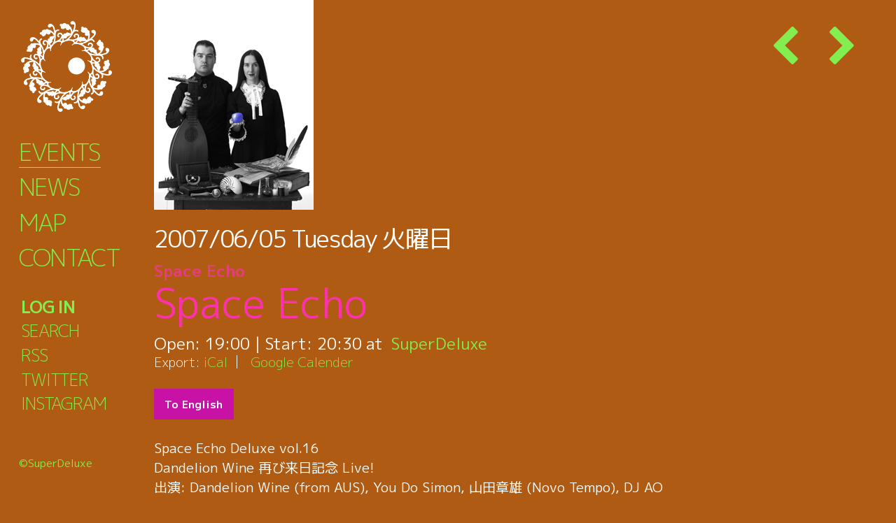

--- FILE ---
content_type: text/html; charset=UTF-8
request_url: https://super-deluxe.com/events/20070605/
body_size: 11481
content:
<!DOCTYPE html>
<html lang="ja">

      <head prefix="og: http://ogp.me/ns# fb: http://ogp.me/ns/fb# article: http://ogp.me/ns/article#">
    
  <meta charset="UTF-8">
  <meta name="viewport" content="width=device-width, initial-scale=1">
  <link rel="profile" href="http://gmpg.org/xfn/11">
  <link rel="pingback" href="https://super-deluxe.com/venue/xmlrpc.php">

    <meta property='og:locale' content='ja_JP'>
  <meta property='fb:app_id' content=''>
  <meta property='og:site_name' content='SuperDeluxe'>
  <meta property="og:title" content="Space Echo / Space Echo | SuperDeluxe">
<meta property="og:description" content="2007/06/05 火曜日 @ 20:30 - 23:59 - Space Echo Deluxe vol.16 Dandelion Wine 再び来日記念 Live! 出演 [...]">
<meta property="og:url" content="https://super-deluxe.com/events/20070605/">
<meta property="og:type" content="article">
<meta property="article:publisher" content="https://www.facebook.com/SuperDeluxeTokyo/">
<meta property="og:image" content="https://super-deluxe.com/venue/wp-content/uploads/12510319.jpg">
  <meta name="twitter:card" content="summary_large_image">
  <meta name="twitter:site" content="@sdlxtokyo">
  <meta name="twitter:creator" content="">
  <meta name="twitter:title" content="Space Echo / Space Echo | SuperDeluxe">
  <meta name="twitter:description" content="2007/06/05 火曜日 @ 20:30 - 23:59 - Space Echo Deluxe vol.16 Dandelion Wine 再び来日記念 Live! 出演 [...]">
  <meta name="twitter:image" content="https://super-deluxe.com/venue/wp-content/uploads/12510319.jpg">
    <title>Space Echo / Space Echo | SuperDeluxe</title>
<link rel='dns-prefetch' href='//use.fontawesome.com' />
<link rel='dns-prefetch' href='//cdnjs.cloudflare.com' />
<link rel='dns-prefetch' href='//fonts.googleapis.com' />
<link rel='dns-prefetch' href='//s.w.org' />
<link rel="alternate" type="application/rss+xml" title="SuperDeluxe &raquo; フィード" href="https://super-deluxe.com/feed/" />
<link rel="alternate" type="application/rss+xml" title="SuperDeluxe &raquo; コメントフィード" href="https://super-deluxe.com/comments/feed/" />
<link rel='stylesheet' id='wp-block-library-css'  href='https://super-deluxe.com/venue/wp-includes/css/dist/block-library/style.min.css?ver=5.6.16' type='text/css' media='all' />
<link rel='stylesheet' id='contact-form-7-css'  href='https://super-deluxe.com/venue/wp-content/plugins/contact-form-7/includes/css/styles.css?ver=5.3.2' type='text/css' media='all' />
<link rel='stylesheet' id='events-manager-css'  href='https://super-deluxe.com/venue/wp-content/plugins/events-manager/includes/css/events_manager.css?ver=5.993' type='text/css' media='all' />
<link rel='stylesheet' id='wp-pagenavi-css'  href='https://super-deluxe.com/venue/wp-content/plugins/wp-pagenavi/pagenavi-css.css?ver=2.70' type='text/css' media='all' />
<link rel='stylesheet' id='reset-css'  href='//cdnjs.cloudflare.com/ajax/libs/10up-sanitize.css/5.0.0/sanitize.min.css?ver=5.6.16' type='text/css' media='all' />
<link rel='stylesheet' id='tooltip-css'  href='//cdnjs.cloudflare.com/ajax/libs/balloon-css/0.5.0/balloon.min.css?ver=5.6.16' type='text/css' media='all' />
<link rel='stylesheet' id='google-font-ja-css'  href='//fonts.googleapis.com/css?family=M+PLUS+1p%3A300%2C400%2C700%2C900&#038;subset=japanese&#038;ver=5.6.16' type='text/css' media='all' />
<link rel='stylesheet' id='child-style-css'  href='https://super-deluxe.com/venue/wp-content/themes/underskeleton-child/style.css?ver=5.6.16' type='text/css' media='all' />
<script type='text/javascript' src='https://super-deluxe.com/venue/wp-includes/js/jquery/jquery.min.js?ver=3.5.1' id='jquery-core-js'></script>
<script type='text/javascript' src='https://super-deluxe.com/venue/wp-includes/js/jquery/jquery-migrate.min.js?ver=3.3.2' id='jquery-migrate-js'></script>
<script type='text/javascript' src='https://super-deluxe.com/venue/wp-includes/js/jquery/ui/core.min.js?ver=1.12.1' id='jquery-ui-core-js'></script>
<script type='text/javascript' src='https://super-deluxe.com/venue/wp-includes/js/jquery/ui/mouse.min.js?ver=1.12.1' id='jquery-ui-mouse-js'></script>
<script type='text/javascript' src='https://super-deluxe.com/venue/wp-includes/js/jquery/ui/sortable.min.js?ver=1.12.1' id='jquery-ui-sortable-js'></script>
<script type='text/javascript' src='https://super-deluxe.com/venue/wp-includes/js/jquery/ui/datepicker.min.js?ver=1.12.1' id='jquery-ui-datepicker-js'></script>
<script type='text/javascript' id='jquery-ui-datepicker-js-after'>
jQuery(document).ready(function(jQuery){jQuery.datepicker.setDefaults({"closeText":"\u9589\u3058\u308b","currentText":"\u4eca\u65e5","monthNames":["1\u6708","2\u6708","3\u6708","4\u6708","5\u6708","6\u6708","7\u6708","8\u6708","9\u6708","10\u6708","11\u6708","12\u6708"],"monthNamesShort":["1\u6708","2\u6708","3\u6708","4\u6708","5\u6708","6\u6708","7\u6708","8\u6708","9\u6708","10\u6708","11\u6708","12\u6708"],"nextText":"\u6b21","prevText":"\u524d","dayNames":["\u65e5\u66dc\u65e5","\u6708\u66dc\u65e5","\u706b\u66dc\u65e5","\u6c34\u66dc\u65e5","\u6728\u66dc\u65e5","\u91d1\u66dc\u65e5","\u571f\u66dc\u65e5"],"dayNamesShort":["\u65e5","\u6708","\u706b","\u6c34","\u6728","\u91d1","\u571f"],"dayNamesMin":["\u65e5","\u6708","\u706b","\u6c34","\u6728","\u91d1","\u571f"],"dateFormat":"yy\/mm\/dd","firstDay":1,"isRTL":false});});
</script>
<script type='text/javascript' src='https://super-deluxe.com/venue/wp-includes/js/jquery/ui/menu.min.js?ver=1.12.1' id='jquery-ui-menu-js'></script>
<script type='text/javascript' src='https://super-deluxe.com/venue/wp-includes/js/dist/vendor/wp-polyfill.min.js?ver=7.4.4' id='wp-polyfill-js'></script>
<script type='text/javascript' id='wp-polyfill-js-after'>
( 'fetch' in window ) || document.write( '<script src="https://super-deluxe.com/venue/wp-includes/js/dist/vendor/wp-polyfill-fetch.min.js?ver=3.0.0"></scr' + 'ipt>' );( document.contains ) || document.write( '<script src="https://super-deluxe.com/venue/wp-includes/js/dist/vendor/wp-polyfill-node-contains.min.js?ver=3.42.0"></scr' + 'ipt>' );( window.DOMRect ) || document.write( '<script src="https://super-deluxe.com/venue/wp-includes/js/dist/vendor/wp-polyfill-dom-rect.min.js?ver=3.42.0"></scr' + 'ipt>' );( window.URL && window.URL.prototype && window.URLSearchParams ) || document.write( '<script src="https://super-deluxe.com/venue/wp-includes/js/dist/vendor/wp-polyfill-url.min.js?ver=3.6.4"></scr' + 'ipt>' );( window.FormData && window.FormData.prototype.keys ) || document.write( '<script src="https://super-deluxe.com/venue/wp-includes/js/dist/vendor/wp-polyfill-formdata.min.js?ver=3.0.12"></scr' + 'ipt>' );( Element.prototype.matches && Element.prototype.closest ) || document.write( '<script src="https://super-deluxe.com/venue/wp-includes/js/dist/vendor/wp-polyfill-element-closest.min.js?ver=2.0.2"></scr' + 'ipt>' );
</script>
<script type='text/javascript' src='https://super-deluxe.com/venue/wp-includes/js/dist/dom-ready.min.js?ver=93db39f6fe07a70cb9217310bec0a531' id='wp-dom-ready-js'></script>
<script type='text/javascript' src='https://super-deluxe.com/venue/wp-includes/js/dist/i18n.min.js?ver=9e36b5da09c96c657b0297fd6f7cb1fd' id='wp-i18n-js'></script>
<script type='text/javascript' id='wp-a11y-js-translations'>
( function( domain, translations ) {
	var localeData = translations.locale_data[ domain ] || translations.locale_data.messages;
	localeData[""].domain = domain;
	wp.i18n.setLocaleData( localeData, domain );
} )( "default", {"translation-revision-date":"2025-10-03 12:48:21+0000","generator":"GlotPress\/4.0.1","domain":"messages","locale_data":{"messages":{"":{"domain":"messages","plural-forms":"nplurals=1; plural=0;","lang":"ja_JP"},"Notifications":["\u901a\u77e5"]}},"comment":{"reference":"wp-includes\/js\/dist\/a11y.js"}} );
</script>
<script type='text/javascript' src='https://super-deluxe.com/venue/wp-includes/js/dist/a11y.min.js?ver=f23e5b9c6e4214e0ec04d318a7c9f898' id='wp-a11y-js'></script>
<script type='text/javascript' id='jquery-ui-autocomplete-js-extra'>
/* <![CDATA[ */
var uiAutocompleteL10n = {"noResults":"\u898b\u3064\u304b\u308a\u307e\u305b\u3093\u3067\u3057\u305f\u3002","oneResult":"1\u4ef6\u306e\u7d50\u679c\u304c\u898b\u3064\u304b\u308a\u307e\u3057\u305f\u3002\u4e0a\u4e0b\u30ad\u30fc\u3092\u4f7f\u3063\u3066\u64cd\u4f5c\u3067\u304d\u307e\u3059\u3002","manyResults":"%d\u4ef6\u306e\u7d50\u679c\u304c\u898b\u3064\u304b\u308a\u307e\u3057\u305f\u3002\u4e0a\u4e0b\u30ad\u30fc\u3092\u4f7f\u3063\u3066\u64cd\u4f5c\u3067\u304d\u307e\u3059\u3002","itemSelected":"\u9805\u76ee\u3092\u9078\u629e\u3057\u307e\u3057\u305f\u3002"};
/* ]]> */
</script>
<script type='text/javascript' src='https://super-deluxe.com/venue/wp-includes/js/jquery/ui/autocomplete.min.js?ver=1.12.1' id='jquery-ui-autocomplete-js'></script>
<script type='text/javascript' src='https://super-deluxe.com/venue/wp-includes/js/jquery/ui/resizable.min.js?ver=1.12.1' id='jquery-ui-resizable-js'></script>
<script type='text/javascript' src='https://super-deluxe.com/venue/wp-includes/js/jquery/ui/draggable.min.js?ver=1.12.1' id='jquery-ui-draggable-js'></script>
<script type='text/javascript' src='https://super-deluxe.com/venue/wp-includes/js/jquery/ui/controlgroup.min.js?ver=1.12.1' id='jquery-ui-controlgroup-js'></script>
<script type='text/javascript' src='https://super-deluxe.com/venue/wp-includes/js/jquery/ui/checkboxradio.min.js?ver=1.12.1' id='jquery-ui-checkboxradio-js'></script>
<script type='text/javascript' src='https://super-deluxe.com/venue/wp-includes/js/jquery/ui/button.min.js?ver=1.12.1' id='jquery-ui-button-js'></script>
<script type='text/javascript' src='https://super-deluxe.com/venue/wp-includes/js/jquery/ui/dialog.min.js?ver=1.12.1' id='jquery-ui-dialog-js'></script>
<script type='text/javascript' id='events-manager-js-extra'>
/* <![CDATA[ */
var EM = {"ajaxurl":"https:\/\/super-deluxe.com\/venue\/wp-admin\/admin-ajax.php","locationajaxurl":"https:\/\/super-deluxe.com\/venue\/wp-admin\/admin-ajax.php?action=locations_search","firstDay":"1","locale":"ja","dateFormat":"yy-mm-dd","ui_css":"https:\/\/super-deluxe.com\/venue\/wp-content\/plugins\/events-manager\/includes\/css\/jquery-ui.min.css","show24hours":"1","is_ssl":"1","bookingInProgress":"\u4e88\u7d04\u7533\u8fbc\u307f\u304c\u884c\u308f\u308c\u308b\u307e\u3067\u304a\u5f85\u3061\u304f\u3060\u3055\u3044\u3002","tickets_save":"\u30c1\u30b1\u30c3\u30c8\u3092\u4fdd\u5b58","bookingajaxurl":"https:\/\/super-deluxe.com\/venue\/wp-admin\/admin-ajax.php","bookings_export_save":"\u4e88\u7d04\u60c5\u5831\u306e\u30a8\u30af\u30b9\u30dd\u30fc\u30c8","bookings_settings_save":"\u8a2d\u5b9a\u3092\u4fdd\u5b58","booking_delete":"\u672c\u5f53\u306b\u524a\u9664\u3057\u307e\u3059\u304b ?","booking_offset":"30","bb_full":"\u58f2\u308a\u5207\u308c\/Sold Out","bb_book":"\u3044\u307e\u3059\u3050\u4e88\u7d04\/Reserve Today","bb_booking":"(\u4e88\u7d04\u7533\u8fbc\u307f\u3092\u51e6\u7406\u3057\u3066\u3044\u307e\u3059\/Now processing)","bb_booked":"\u4e88\u7d04\u3092\u7533\u8acb\u3057\u307e\u3057\u305f\/Reserved","bb_error":"\u4e88\u7d04\u30a8\u30e9\u30fc\u3067\u3059\u3002\u518d\u8a66\u884c\u3057\u307e\u3059\u304b?\/Error occurred. Try again?","bb_cancel":"\u30ad\u30e3\u30f3\u30bb\u30eb\/Cancel","bb_canceling":"(\u30ad\u30e3\u30f3\u30bb\u30eb\u51e6\u7406\u4e2d\/Now processing)","bb_cancelled":"\u30ad\u30e3\u30f3\u30bb\u30eb\u6e08\u307f\/Cancelled","bb_cancel_error":"\u30ad\u30e3\u30f3\u30bb\u30eb\u30a8\u30e9\u30fc\u3067\u3059\u3002\u518d\u8a66\u884c\u3057\u307e\u3059\u304b?\/Error occurred. Try again?","txt_search":"\u51fa\u6f14\u8005\u540d\u306a\u3069\/Artist name etc.","txt_searching":"\u691c\u7d22\u4e2d...","txt_loading":"\u8aad\u307f\u8fbc\u307f\u4e2d\u2026"};
/* ]]> */
</script>
<script type='text/javascript' src='https://super-deluxe.com/venue/wp-content/plugins/events-manager/includes/js/events-manager.js?ver=5.993' id='events-manager-js'></script>
<script type='text/javascript' src='//use.fontawesome.com/040fa2b517.js?ver=4.7.0.' id='fontawesome-js'></script>
<script type='text/javascript' src='https://super-deluxe.com/venue/wp-includes/js/dist/vendor/moment.min.js?ver=2.26.0' id='moment-js'></script>
<script type='text/javascript' id='moment-js-after'>
moment.updateLocale( 'ja', {"months":["1\u6708","2\u6708","3\u6708","4\u6708","5\u6708","6\u6708","7\u6708","8\u6708","9\u6708","10\u6708","11\u6708","12\u6708"],"monthsShort":["1\u6708","2\u6708","3\u6708","4\u6708","5\u6708","6\u6708","7\u6708","8\u6708","9\u6708","10\u6708","11\u6708","12\u6708"],"weekdays":["\u65e5\u66dc\u65e5","\u6708\u66dc\u65e5","\u706b\u66dc\u65e5","\u6c34\u66dc\u65e5","\u6728\u66dc\u65e5","\u91d1\u66dc\u65e5","\u571f\u66dc\u65e5"],"weekdaysShort":["\u65e5","\u6708","\u706b","\u6c34","\u6728","\u91d1","\u571f"],"week":{"dow":1},"longDateFormat":{"LT":"H:i","LTS":null,"L":null,"LL":"Y\/m\/d","LLL":"Y\u5e74n\u6708j\u65e5 g:i A","LLLL":null}} );
</script>
<script type='text/javascript' src='//cdnjs.cloudflare.com/ajax/libs/moment.js/2.29.1/locale/ja.min.js?ver=20201227' id='moment-ja-js'></script>
<link rel="icon" href="https://super-deluxe.com/venue/wp-content/uploads/cropped-sdlx_icon_for_site_identifier-32x32.png" sizes="32x32" />
<link rel="icon" href="https://super-deluxe.com/venue/wp-content/uploads/cropped-sdlx_icon_for_site_identifier-192x192.png" sizes="192x192" />
<link rel="apple-touch-icon" href="https://super-deluxe.com/venue/wp-content/uploads/cropped-sdlx_icon_for_site_identifier-180x180.png" />
<meta name="msapplication-TileImage" content="https://super-deluxe.com/venue/wp-content/uploads/cropped-sdlx_icon_for_site_identifier-270x270.png" />
</head>
<body class="event-template-default single single-event postid-3366 20070605 group-blog">
  
  
  	<div id="page" class="site">
		<header id="masthead" class="site-header" role="banner">
      <div class="site-header__content ">
				<div class="row">
					<div class="site-branding">
											<h2 class="site-title"><a href="https://super-deluxe.com/" rel="home"><span>SuperDeluxe</span></a></h2>
											<nav id="site-navigation" class="main-navigation" role="navigation">
							<div class="menu-global-container"><ul id="primary-menu" class="menu"><li id="menu-item-10" class="menu-item menu-item-type-post_type menu-item-object-page menu-item-10"><a href="https://super-deluxe.com/events/"><em>Events</em><sup>イベント</sup></a></li>
<li id="menu-item-8912" class="menu-item menu-item-type-taxonomy menu-item-object-category menu-item-8912"><a href="https://super-deluxe.com/category/news/"><em>News</em><sup>ニュース</sup></a></li>
<li id="menu-item-417" class="menu-item menu-item-type-custom menu-item-object-custom menu-item-417"><a href="https://super-deluxe.com/locations/snd/"><em>Map</em><sup>アクセス</sup></a></li>
<li id="menu-item-418" class="menu-item menu-item-type-post_type menu-item-object-page menu-item-418"><a href="https://super-deluxe.com/inquiry/"><em>Contact</em><sup>コンタクト</sup></a></li>
</ul></div>						</nav>
					</div>
				</div>
			</div>
			<div class="site-info">
				<nav id="footer" class="footer-navigation" role="navigation">
					<div class="menu-footer-container"><ul id="footer-menu" class="menu"><li id="menu-item-420" class="menu-item menu-item-type-post_type menu-item-object-page menu-item-420"><a href="https://super-deluxe.com/events/reservation/"><em>Log in</em><sup>ログイン</sup></a></li>
<li id="menu-item-8767" class="menu-item menu-item-type-post_type menu-item-object-page menu-item-8767"><a href="https://super-deluxe.com/search/"><em>Search</em><sup>サーチ</sup></a></li>
<li id="menu-item-419" class="menu-item menu-item-type-custom menu-item-object-custom menu-item-419"><a href="https://super-deluxe.com/events/feed/"><em>RSS</em><sup>フィード</sup></a></li>
<li id="menu-item-11785" class="menu-item menu-item-type-custom menu-item-object-custom menu-item-11785"><a href="https://twitter.com/sdlx_jp"><em>Twitter</em><sup>ツイッター</sup></a></li>
<li id="menu-item-11783" class="menu-item menu-item-type-custom menu-item-object-custom menu-item-11783"><a href="https://www.instagram.com/sdlx.jp/"><em>Instagram</em><sup>インスタ</sup></a></li>
</ul></div>															<li id="menu-search"><span class="searchWin__open"><em>Search</em>サーチ</span></li>
									</nav>
				<p class="site-title"><a href="https://super-deluxe.com/" rel="home"><span>&copy;SuperDeluxe</span></a></p>
			</div>
		</header>
				<div id="content" class="site-content ">
<div class="row">
	<div id="primary" class="content-area nine columns">
		<main id="main" class="site-main" role="main">
		<div class="grid event-prevnext top"><a class="prev" href="https://super-deluxe.com/events/20070602/"><i class="fa fa-chevron-left" aria-hidden="true"></i><span>Prev</span></a>&nbsp;<a class="next" href="https://super-deluxe.com/events/20070606/"><i class="fa fa-chevron-right" aria-hidden="true"></i><span>Next</span></a></div>
    
        <div class="grid event-detail-visual">
	<p class="keyvisual"><img src='https://super-deluxe.com/venue/wp-content/uploads/12510319.jpg' alt='Space Echo'/></p>
</div>
<div class="grid event-detail-title ">
	<p class="date"><span class="ymd">2007/06/05</span> <span class="jp-dotw">火曜日</span>火曜日</p>
	<h1 class="title"><em>Space Echo</em>Space Echo</h1>
	<p class="time">Open: <em>19:00:00</em> | Start: <em>20:30 - 23:59</em></p>
	<p class="place"><a href="https://super-deluxe.com/locations/superdeluxe/">SuperDeluxe</a></p>
	<p class="price"></p>
  
	<div class="grid event-detail-cat">
		<p class="no-event">カテゴリーはないようです</p>
		<!---->
	</div>
  <div class="event-detail-export">
    <ul class="cal-link">
      <li class="title">Export:</li>
      <li><a href="https://super-deluxe.com/events/20070605/ical/">iCal</a></li>
      <li><a href="http://www.google.com/calendar/event?action=TEMPLATE&#038;text=Space+Echo&#038;dates=20070605T203000/20070605T235900&#038;details=Space+Echo+Deluxe+vol.16++Dandelion+Wine+%E5%86%8D%E3%81%B3%E6%9D%A5%E6%97%A5%E8%A8%98%E5%BF%B5+Live%21++%E5%87%BA%E6%BC%94%3A+Dandelion+Wine+%28from+AUS%29%2C+You+Do+Simon%2C+%E5%B1%B1%E7%94%B0%E7%AB%A0%E9%9B%84+%28Novo+Tempo%29%2C+DJ+AO++++%E4%BB%8A%E5%B9%B4%EF%BC%93%E6%9C%88%EF%BC%91%E6%97%A5%E3%80%81SuperDeluxe%E3%81%A7%E8%A1%9D%E6%92%83%E3%81%AELive%E3%82%92%E8%A1%8C%E3%81%A3%E3%81%9FDandelion+Wine%E3%80%82%E3%81%9D%E3%81%AE%E3%83%A6%E3%83%8B%E3%83%BC%E3%82%AF%E3%81%AA%E3%83%91%E3%83%95%E3%82%A9%E3%83%BC%E3%83%9E%E3%83%B3%E3%82%B9%E3%81%AF%E8%A8%98%E6%86%B6%E3%81%AB%E6%96%B0%E3%81%97%E3%81%84%E3%81%93%E3%81%A8%E3%81%A0%E3%80%82%E3%81%82%E3%81%AE%E6%97%A5%E3%81%8B%E3%82%89%E3%81%BE%E3%81%9FHeavy%E3%81%AAWorld+Tour%E3%81%AB%E5%87%BA%E3%81%A6%E3%81%84%E3%81%A3%E3%81%9F%E5%BD%BC%E7%AD%89%E3%81%8C%E5%86%8D%E3%81%B3%E6%97%A5%E6%9C%AC%E3%81%AB%E5%B8%B0%E3%81%A3%E3%81%A6%E6%9D%A5%E3%81%A6%E3%81%8F%E3%82%8C%E3%81%9F%E3%80%82%E3%81%BE%E3%81%9F%E3%80%81%E8%A6%8B%E3%82%8C%E3%82%8B%21%21%21+Electonica%E3%81%AE%E3%83%95%E3%82%A1%E3%83%B3%E3%80%81%E3%81%9D%E3%81%97%E3%81%A6Guitar%E3%81%AE%E5%A5%BD%E3%81%8D%E3%81%AA%E6%96%B9%E3%80%81%E5%BF%85%E8%A6%8B%E3%81%A7%E3%81%99%E3%80%82%E7%8F%BE%E5%9C%A8%E3%82%82Tuor%E4%B8%AD%E3%81%AE%E5%BD%BC%E7%AD%89%E3%81%A0%E3%81%8C%E3%80%81%E3%81%8B%E3%81%AA%E3%82%8A%E6%97%A5%E6%9C%AC%E3%81%8C%E6%B0%97%E3%81%AB%E5%85%A5%E3%81%A3%E3%81%9F%E3%82%88%E3%81%86%E3%81%A7%E3%81%99%E3%80%82%E3%81%9D%E3%81%97%E3%81%A6%E4%BB%8A%E5%9B%9E%E3%81%8B%E3%82%89%E3%81%82%E3%81%AESpace+Echo+Deluxe%E3%81%8C%E5%BE%A9%E6%B4%BB%EF%BC%81%E3%82%84%E3%81%AF%E3%82%8ALIVE%E3%81%AFSurround%E3%81%A7%E3%81%97%E3%82%87%E3%81%86%21%E6%98%AF%E9%9D%9E%E3%82%B0%E3%83%AB%E3%82%B0%E3%83%AB%E3%81%97%E3%81%A6%E4%B8%8B%E3%81%95%E3%81%84%E3%80%82++%E6%97%A5%E6%9C%AC%E3%81%8B%E3%82%89%E3%81%AFYou+Do+Simon%E3%80%81%E5%B1%B1%E7%94%B0%E7%AB%A0%E9%9B%84+UNIT+%28Novo+Tempo%29%E3%81%8C%E5%8F%82%E5%8A%A0%E3%80%82%E3%81%8B%E3%81%AA%E3%82%8A%E3%83%9E%E3%83%8B%E3%82%A2%E3%83%83%E3%82%AF%E3%81%AA%E6%97%A5%E3%81%A7%E3%81%99%E3%80%82+++%3Ca+href%3D%22http%3A%2F%2Fwww.dandelionwine.com.au%2F%22%3EDandelion+Wine+%28from+AUS%29%3C%2Fa%3E++%3Ca+href%3D%22http%3A%2F%2Fwww.myspace.com%2Faninexactscience%22%3EDandelion+Wine+on+MySpace%3C%2Fa%3E++%E3%83%80%E3%83%B3%E3%82%B8%E3%82%A7%E3%83%AA%E3%82%AA%E3%83%B3%E3%83%AF%E3%82%A4%E3%83%B3%E3%81%AF%E3%82%AA%E3%83%BC...&#038;location=%E8%A5%BF%E9%BA%BB%E5%B8%833-1-25+B1F%2C+%E6%B8%AF%E5%8C%BA%2C+%E6%9D%B1%E4%BA%AC%E9%83%BD%2C+106-0031%2C+Japan&#038;trp=false&#038;sprop=https%3A%2F%2Fsuper-deluxe.com%2Fevents%2F20070605%2F&#038;sprop=name:SuperDeluxe&#038;ctz=Asia%2FTokyo" target="_blank"><img src="https://www.google.com/calendar/images/ext/gc_button2.gif" alt="0" border="0"></a></li>
    </ul>
  </div>
	<p class="event-detail-booking-btn ">予約する/Reserve</p>
</div>
<div class="grid event-detail-desc">
	<div class="description" id="ja"><p>Space Echo Deluxe vol.16  <br />Dandelion Wine 再び来日記念 Live!  <br />出演: Dandelion Wine (from AUS), You Do Simon, 山田章雄 (Novo Tempo), DJ AO  </p>
<p>今年３月１日、SuperDeluxeで衝撃のLiveを行ったDandelion Wine。そのユニークなパフォーマンスは記憶に新しいことだ。あの日からまたHeavyなWorld Tourに出ていった彼等が再び日本に帰って来てくれた。また、見れる!!! Electonicaのファン、そしてGuitarの好きな方、必見です。現在もTuor中の彼等だが、かなり日本が気に入ったようです。そして今回からあのSpace Echo Deluxeが復活！やはりLIVEはSurroundでしょう!是非グルグルして下さい。  <br />日本からはYou Do Simon、山田章雄 UNIT (Novo Tempo)が参加。かなりマニアックな日です。  </p>
<h2> <a href="http://www.dandelionwine.com.au/">Dandelion Wine (from AUS)</a>  </h2>
<p><a href="http://www.myspace.com/aninexactscience">Dandelion Wine on MySpace</a>  <br />ダンジェリオンワインはオーストラリアのメルボルン出身の独特な世界観を持ったポストドリームロックバンドで, その情熱的でエネルギッシュなステージパフォーマンスから(弦が掻き切れ/汗が飛び散り/神経を逆なでる), 従来のアンビエントミュージックの枠を超えた印象的な演奏スタイルを生み出している。前作「Light Streaming Down(CD) のリリース後, 二回のヨーロッパツアーを行い, イギリス, ドイツ, ポーランド, スイス, オランダ, ルーマニアを訪れ, 本国オーストラリアではテレビ, ラジオ, 雑誌など様々なメディアから注目を集めている。  </p>
<p>「ダンジェリオンワインの世界」  <br />何世紀もの時代の血流が作り出す隙間のない穴の様な世界。  <br />中世楽器とエレクトロビーツが正面衝突する世界。  <br />天使の歌声が歪んだギターサウンドの波の上飛び回る世界。  <br />心の奥底に横たわる不安の爆発と甘くやさしい囁きとが同時に存在する世界。  </p>
<p>メンバー:  <br />Naomi Henderson &#8211; vocals, flute, recorder, percussion, and more!  <br />Nicholas Albanis &#8211; guitars, hammered dulcimer, lute, Appalachian dulcimer, mandolin, percussion, and more!   </p>
<h2> You Do Simon  </h2>
<p>DJ&amp;パフォ-マ-のVenus Fly Trapp、電子音楽家の 清川清, サウンドデザイナーのAO の３人によるオルタナティヴ テクノユニット!!  <br />前衛電子音楽家、ジャンベ奏者の藤川清と、DJ,Singer-noise-song-writerのVenus Fly Trappこと川村由紀と, サウンドデザイナーのAOによる, 夜行性民族の為のカル<br />ト誘導催眠音響プロジェクト。毎回様々なコラボレイターを迎え, 東京の眠れない夜を演出している。  </p>
<p>メンバー:  <br /><a href="http://www.venusflytrapp.com/">Venus Fly Trapp &#8211; vocal</a>  <br />清川清 &#8211; perc  <br /><a href="http://homepage.mac.com/aopina/Menu3.html">AO &#8211; g, electronics</a>  </p>
<h2> <a href="http://www.novotempo.info/">山田章雄 (Novo Tempo)</a>  </h2>
<p> novo tempoは三谷昌平、山田章雅を中心にSaigenji、airbus等が参加するユニット。Flower Recordsの「F.E.E.L.2」や、Herbert,Tricky,Ananda Project等と共に収録された伊ミラノcool d:vision「Blacktronic」等のコンピレーションに曲を提供、英Straight No Chaser誌へのチャートインやFrankie Valentine他のプレイリストに入る等欧米でも高い評価を得ている。 2003年にEurasian Suiteよりリリースした12インチは英Update誌のZZUBchartに３週連続チャートイン、Kevin Beadle他のプレイリストに入ったほか、米Ubiquity等各国のラジオショウでオンエアー。2004年にリリースした &quot;NovoTempo meets Eurasian Suite vol2&quot; に収録された &quot;Carmo&quot; はGilles Petersonの伝説的ラジオ番組「BBC World Wide」で取り上げられたほか、Ian O&#039;brien、Laurent Garnier等欧米の数々のDJ達によってプレイ。 2004年Gilles PetersonのJapanツアーに参加、札幌Precious Hallにて共演。  </p>
<h2> <a href="http://homepage.mac.com/aopina/Menu3.html">DJ AO</a></h2>
<p></p>
</div>
	<div class="description alt" id="en">Space Echo Deluxe vol.16 - Surround Set  <br />Dandelion Wine Japan Live!  <br />Live: Dandelion Wine (from AUS), You Do Simon, Akimasa Yamada(Novo Tempo), DJ AO  <br /><br /><br />  <br /><h2> <a href="http://www.dandelionwine.com.au/">Dandelion Wine (from AUS)</a>  </h2><br /><a href="http://www.myspace.com/aninexactscience">Dandelion Wine on MySpace</a>  <br /><br />members:  <br />Naomi Henderson - vocals, flute, recorder, percussion, and more!  <br />Nicholas Albanis - guitars, hammered dulcimer, lute, Appalachian dulcimer, mandolin, percussion, and more!  <br /><br />Dandelion Wine are an ethereal post-dreampop band that while based in Melbourne Australia, inhabit a very different world. A world where the centuries bleed into one another to create a seamless whole. A world where medieval instruments collide headlong with electronic beats. A world where angelic vocals soar over waves of distorted guitars. A world where gentle acoustic whispers sit alongside impassioned blasts of inner turmoil. Don&#039;t let the textured ambience fool you : a Dandelion Wine live show is not a stand and mumble into the microphone affair. On the contrary, it is an energetic, passionate and visually arresting delivery of the band&#039;s unique music : strings are broken, sweat is expelled and feathers are ruffled. On the back of their previous CD Light Streaming Down, Dandelion Wine have already toured Europe twice, playing in the UK, Germany, Poland, Switzerland, Netherlands and Romania. On top of this, they have built a following in their native Australia through extensive live performance as well as TV, alternative radio and press coverage.  <br /><br /><h2> You Do Simon  </h2><br />members:  <br /><a href="http://www.venusflytrapp.com/">Venus Fly Trapp - vocal</a>  <br />Kiyoshi - perc  <br /><a href="http://homepage.mac.com/aopina/Menu3.html">AO - g, electronics</a>  <br /><br /><h2> <a href="http://www.novotempo.info/">Akimasa Yamada (Novo Tempo)</a>  </h2><br /><br /><h2> <a href="http://homepage.mac.com/aopina/Menu3.html">DJ AO</a></h2><br /></div>
</div>

<div class="event-detail-recommend">
	<h3 class="title"><em>More great events</em>こちらもどうですか</h3>
	<p class="no-event">このカテゴリーにはまだないみたい / No events in this category</p>
</div>        </main>
  </div>

  <script>
  //キー操作 via https://developer.mozilla.org/ja/docs/Web/API/KeyboardEvent/key
  window.addEventListener('keydown', function (event) {
    var reservationNow = document.querySelector('.tingle-enabled');
    var isNavPrevNext = document.querySelector('.event-prevnext');
    // イベント予約レイヤーの起動時以外
    if (!reservationNow) {
      if (event.defaultPrevented) {
        return;
      }
      // イベント移動ナビがある
      if (isNavPrevNext) {
        switch (event.key) {
          case 'ArrowLeft':
            window.location.href = 'https://super-deluxe.com/events/20070602/';
            break;
          case 'ArrowRight':
                        window.location.href = 'https://super-deluxe.com/events/20070606/';
            break;
                      case 'ArrowUp':
            window.location.href = 'https://super-deluxe.com/events';
            break;
          default:
            return;
        }
        event.preventDefault();
      }
    }
  }, true);
  </script>

</div>
	</div><!-- #content -->

			    	    <!-- <script src="/js/anime.min.js"></script>
	    <script src="/js/revealer.js"></script> -->
	    
	    <!-- <div class="searchWin">
	        <div class="searchWin__inner">
	            <div class="searchWin__section">
	                	                <h3 class="title"><em>Or browse by event categories</em>またはカテゴリでみつける</h3>
	                	                <p class="searchWin__close tingle-modal__close">
	                    <span class="tingle-modal__closeIcon">×</span>
	                    <span class="tingle-modal__closeLabel">Close</span>
	                </p>
	            </div>
	        </div>
	    </div> -->

	    	    <!-- <script>
	        document.addEventListener('DOMContentLoaded', function() {
	            // 検索レイヤー起動用をフッタメニューに移動
	            var srcli01 = document.querySelector('header #menu-search');
	            if (srcli01) {
	                var fm01 = document.querySelector('header #footer-menu');
	                var fmlc01 = document.querySelector('header #footer-menu li:first-child');
	                fm01.insertBefore(srcli01, fmlc01);
	            }
	            var srcli02 = document.querySelector('footer #menu-search');
	            if (srcli02) {
	                var fm02 = document.querySelector('footer #footer-menu');
	                var fmlc02 = document.querySelector('footer #footer-menu li:first-child');
	                fm02.insertBefore(srcli02, fmlc02);
	            }

	            (function() {
	                var searchEl = document.querySelector('div.searchWin'),
	                    searchContent = searchEl.querySelector('.searchWin__section'),
	                    revealer = new RevealFx(searchEl),
	                    closeCtrl = searchEl.querySelector('.searchWin__close');
	                // var img = ['url(/venue/wp-content/themes/underskeleton-child/img/namaiki-desktop-patterns/001.gif)', 'url(/venue/wp-content/themes/underskeleton-child/img/namaiki-desktop-patterns/002.gif)', 'url(/venue/wp-content/themes/underskeleton-child/img/namaiki-desktop-patterns/003.gif)'];
	                // var rdm = Math.floor(Math.random() * img.length);
	                var colors1 = ['#222', '#0084fe', '#0dd42d', '#eff40c', '#7930bb', '#ec39bb', '#49c1f5', '#493b25', '#202d36', '#394414'];
	                var colors2 = ['#b31717', '#479423', '#523a78', '#373728', '#aab6b5', '#635e62', '#042533', '#a39072', '#b1c918', '#1fc335'];
	                var rdm1 = Math.floor(Math.random() * colors1.length);
	                var rdm2 = Math.floor(Math.random() * colors2.length);

	                document.querySelector('.searchWin__open').addEventListener('click', function() {
	                    revealer.reveal({
	                        // bgimg: img[rdm],
	                        bgcolor: colors2[rdm2],
	                        direction: 'lr',
	                        duration: 500,
	                        onCover: function(contentEl, revealerEl) {
	                            searchEl.classList.add('searchWin--open');
	                            // searchEl.style.display = 'block';
	                            contentEl.style.opacity = '1';
	                            document.querySelector('.search-field').focus();
	                        },
	                        onComplete: function() {
	                            closeCtrl.addEventListener('click', closeSearch);
	                        }
	                    });
	                });
	                function closeSearch() {
	                    closeCtrl.removeEventListener('click', closeSearch);
	                    searchEl.classList.remove('searchWin--open');
	                    revealer.reveal({
	                        // bgimg: img[rdm],
	                        bgcolor: colors1[rdm1],
	                        direction: 'rl',
	                        duration: 500,
	                        onCover: function(contentEl, revealerEl) {
	                            searchEl.classList.remove('searchWin--open');
	                            // searchEl.style.display = 'none';
	                            contentEl.style.opacity = '0';
	                        }
	                    });
	                }
	                //キー操作 (前/後リンク)
	                // window.addEventListener('keydown', function (event) {
	                // 	var reservationNow = document.querySelector('.event-detail-booking');
	                // 	// イベント予約レイヤーの起動時以外
	                // 	if (!reservationNow) {
	                // 		if (event.defaultPrevented) {
	                // 			return;
	                // 		}
	                // 		switch (event.key) {
	                // 			case 's':
	                // 				document.querySelector('.searchWin__open').click();
	                // 			break;
	                // 			case 'Escape':
	                // 				document.querySelector('.searchWin__close').click();
	                // 			break;
	                // 			default:
	                // 			return;
	                // 		}
	                // 		event.preventDefault();
	                // 	}
	                // }, true);

	            })();
	        }, false);
	    </script> -->
	
	<footer id="colophon" class="site-footer" role="contentinfo">
				<div class="site-footer__content ">
			<div class="row">
				<div class="site-info">
					<nav id="footer" class="footer-navigation" role="navigation">
						<div class="menu-footer-container"><ul id="footer-menu" class="menu"><li class="menu-item menu-item-type-post_type menu-item-object-page menu-item-420"><a href="https://super-deluxe.com/events/reservation/"><em>Log in</em><sup>ログイン</sup></a></li>
<li class="menu-item menu-item-type-post_type menu-item-object-page menu-item-8767"><a href="https://super-deluxe.com/search/"><em>Search</em><sup>サーチ</sup></a></li>
<li class="menu-item menu-item-type-custom menu-item-object-custom menu-item-419"><a href="https://super-deluxe.com/events/feed/"><em>RSS</em><sup>フィード</sup></a></li>
<li class="menu-item menu-item-type-custom menu-item-object-custom menu-item-11785"><a href="https://twitter.com/sdlx_jp"><em>Twitter</em><sup>ツイッター</sup></a></li>
<li class="menu-item menu-item-type-custom menu-item-object-custom menu-item-11783"><a href="https://www.instagram.com/sdlx.jp/"><em>Instagram</em><sup>インスタ</sup></a></li>
</ul></div>																		<!-- <li id="menu-search"><span class="searchWin__open"><em>Search</em>サーチ</span></li> -->
											</nav>
					<p class="site-title"><a href="https://super-deluxe.com/" rel="home"><span>&copy; SuperDeluxe</span></a></p>
				</div>
			</div>
		</div>
	</footer><!-- #colophon -->
</div><!-- #page -->


<script type='text/javascript' id='contact-form-7-js-extra'>
/* <![CDATA[ */
var wpcf7 = {"apiSettings":{"root":"https:\/\/super-deluxe.com\/wp-json\/contact-form-7\/v1","namespace":"contact-form-7\/v1"}};
/* ]]> */
</script>
<script type='text/javascript' src='https://super-deluxe.com/venue/wp-content/plugins/contact-form-7/includes/js/scripts.js?ver=5.3.2' id='contact-form-7-js'></script>
<script type='text/javascript' src='https://super-deluxe.com/venue/wp-content/themes/underskeleton-child/js/my.js?ver=20181009' id='myjs-js'></script>
<script type='text/javascript' src='https://super-deluxe.com/venue/wp-content/themes/underskeleton-child/js/single-event.js?ver=20181009' id='single-event-js'></script>
<script type='text/javascript' src='https://super-deluxe.com/venue/wp-content/themes/underskeleton/js/theme.min.js?ver=1.0.0' id='underskeleton-scripts-js'></script>
<script type='text/javascript' src='https://super-deluxe.com/venue/wp-includes/js/wp-embed.min.js?ver=5.6.16' id='wp-embed-js'></script>

<!-- Cloudflare Web Analytics -->
<script defer src='https://static.cloudflareinsights.com/beacon.min.js' data-cf-beacon='{"token": "949ea9ce4ce341adb13947aeb88b3229"}'></script>
<!-- End Cloudflare Web Analytics -->
 
</body>
</html>


--- FILE ---
content_type: text/css
request_url: https://super-deluxe.com/venue/wp-content/themes/underskeleton-child/style.css?ver=5.6.16
body_size: 12483
content:
@charset "UTF-8";

/*
Theme Name: SuperDeluxe Theme
Theme URI: http://dtybywl.online
Author: Koji Hachisu (DTYBYWL)
Author URI: http://dtybywl.online
Template: underskeleton
Description: Super WordPress Theme for SuperDeluxe
Version: 1.0
License: GNU General Public License v2 or later
License URI: http://www.gnu.org/licenses/gpl-2.0.html
Text Domain: underskeleton-child
*/

/*管理機能*/
.entry-footer .edit-link {
	display: none;
}
/* 親CSSを上書き*/
div#em-loading {
	position: absolute;
	width: 100%;
	height: 100%;
	background-color: transparent;
	background-image: none;
	background-position: 50% 50%;
	background-repeat: no-repeat;
	left: 0px;
	top: 0px;
	opacity: 1;
	/* filter: alpha(opacity=100); */
	z-index: 99998;
}
.none,
/* div:empty, */
p:empty {
	display: none !important;
}
a {
	text-decoration: none;
	color: #000;
  -webkit-transition: all 375ms cubic-bezier(0.4, 0, 0.2, 1);
  transition: all 375ms cubic-bezier(0.4, 0, 0.2, 1);
}
a:hover,
a:focus {
	background-color: #E4251F;
	color: #fff !important;
}
ul, ol {
	margin: 0 0 0 0;
	padding-left: 0;
}
input[type=email],
input[type=number],
input[type=password],
input[type=search],
input[type=tel],
input[type=text],
input[type=url],
input[type=date],
select,
textarea {
	height: 2.5em;
	padding: 0.25em;
	background-color: #fff;
	border: 1px solid #d1d1d1;
	border-radius: 0;
	box-shadow: none;
	box-sizing: border-box;
	caret-color: #E4251F;
  color: #000;
}
select {
	height: 2.5em;
	line-height: 1.2em;
}
input[type="button"],
input[type="submit"],
input[type="reset"],
button {
	border-radius: 0;
}

/* Blink! */
.blink {
	-webkit-animation: blink .5s linear infinite;
	-moz-animation: blink .5s linear infinite;
	-ms-animation: blink .5s linear infinite;
	-o-animation: blink .5s linear infinite;
	animation: blink .5s linear infinite;
}
@-webkit-keyframes blink {
	0% { opacity: 1; }
	50% { opacity: 1; }
	50.01% { opacity: 0; }
	100% { opacity: 0; }
}
@keyframes blink {
	0% { opacity: 1; }
	50% { opacity: 1; }
	50.01% { opacity: 0; }
	100% { opacity: 0; }
}

body.bg-dark :placeholder-shown,
body.bg-dark ::-webkit-input-placeholder {
    color: #ddd;
}
body.bg-light :placeholder-shown,
body.bg-light ::-webkit-input-placeholder {
    color: #444;
}
body.bg-dark a,
body.bg-dark span.searchWin__open {
	color: #82ee4f;
	/*text-decoration: underline;*/
}
body.bg-light a,
body.bg-light span.searchWin__open {
	color: #1278c2;
	/*text-decoration: underline;*/
}
body.bg-dark a:hover,
body.bg-dark a:focus,
body.bg-dark p.title a:hover span,
body.bg-dark .searchWin__open:hover,
body.bg-dark .em-pagination .page-numbers.current,
body.bg-dark div.goGallery a:hover {
	background-color: #1d3767;
	color: #fff !important;
}
body.bg-light a:hover,
body.bg-light a:focus,
body.bg-light p.title a:hover span,
body.bg-light .searchWin__open:hover,
body.bg-light .em-pagination .page-numbers.current,
body.bg-light div.goGallery a:hover {
	background-color: #E4251F;
	color: #fff !important;
}
body.bg-dark .main-navigation ul.menu li.current-menu-item a,
body.bg-dark .main-navigation ul.menu li.current-menu-parent a,
body.bg-dark .main-navigation ul.menu li.current-post-ancestor a,
body.bg-dark.single-event .main-navigation ul.menu li:first-child a,
body.bg-dark.categories .main-navigation ul.menu li:first-child a {
	border-bottom: 1px solid #82ee4f;
}
body.bg-light .main-navigation ul.menu li.current-menu-item a,
body.bg-light .main-navigation ul.menu li.current-menu-parent a,
body.bg-light .main-navigation ul.menu li.current-post-ancestor a,
body.bg-light.single-event .main-navigation ul.menu li:first-child a,
body.bg-light.categories .main-navigation ul.menu li:first-child a {
	border-bottom: 1px solid #E4251F;
}
body.bg-dark .main-navigation ul.menu li,
body.bg-dark .footer-navigation ul.menu li {
	color: #fff;
}
body.bg-light .main-navigation ul.menu li,
body.bg-light .footer-navigation ul.menu li {
	color: #000;
}
/* body.bg-dark .main-navigation ul.menu li :hover em,
body.bg-dark .footer-navigation ul.menu li :hover em,
body.bg-dark .searchWin__open:hover em {
	background-color: #07602a;
}
body.bg-light .main-navigation ul.menu li :hover em,
body.bg-light .footer-navigation ul.menu li :hover em,
body.bg-light .searchWin__open:hover em {
	background-color: #a21915;
} */
body.bg-dark h1,
body.bg-dark h2,
body.bg-dark h3,
body.bg-dark h4,
body.bg-dark h5,
body.bg-dark h6 {
  font-weight: normal;
	color: #fff;
}
body.bg-light h1,
body.bg-light h2,
body.bg-light h3,
body.bg-light h4,
body.bg-light h5,
body.bg-light h6 {
  font-weight: normal;
	color: #000;
}
body.bg-dark.single-event h1.title,
body.bg-dark.single-event h3.title,
body.bg-dark .not-found h3.title,
body.bg-dark.single-location h3.title,
body.bg-dark .not-found h1.page-title,
body.bg-dark div.access p.title,
body.bg-dark div.faq p.title,
body.bg-dark.news h1.entry-title {
	color: #fc32ac;
}
body.bg-dark div.goGallery a {
  background-color: #fc32ac;
}
body.bg-light.single-event h1.title,
body.bg-light.single-event h3.title,
body.bg-light .not-found h3.title,
body.bg-light.single-location h3.title,
body.bg-light .not-found h1.page-title,
body.bg-light div.access p.title,
body.bg-light div.faq p.title,
body.bg-light.news h1.entry-title {
	color: #c93506;
}
body.bg-light div.goGallery a {
  background-color: #c93506;
}
body.bg-dark h2.title.events span,
body.bg-dark h2.title.category,
body.bg-dark h2.title.news {
  color: #fff;
}
body.bg-light h2.title.events span,
body.bg-light h2.title.category,
body.bg-light h2.title.news {
	color: #fff;
}
body.bg-dark .site-branding .site-title,
body.bg-dark .event-recommend h2,
body.bg-dark .search-wrap input.search-field,
body.bg-dark.tingle-enabled h3.title {
	color: #fff;
}
body.bg-light .site-branding .site-title,
body.bg-light .event-recommend h2,
body.bg-light .search-wrap input.search-field,
body.bg-light.tingle-enabled h3.title {
	color: #000;
}
body.bg-dark .site-header__content,
body.bg-dark .main-navigation ul.menu li,
body.bg-dark ul.events li,
body.bg-dark .event-detail .event-booking,
body.bg-dark #secondary .tweets-search li,
body.bg-dark .article-container article .cat-links a {
	border-color: #ccc;
}
body.bg-light .site-header__content,
body.bg-light .main-navigation ul.menu li,
body.bg-light ul.events li,
body.bg-light .event-detail .event-booking,
body.bg-light #secondary .tweets-search li,
body.bg-light .article-container article .cat-links a {
	border-color: #e9e226;
}
body.bg-dark .page-template-pagesearch input.search-field {
	border-bottom-color: #ccc;
}
body.bg-light .page-template-pagesearch input.search-field {
	border-bottom-color: #e9e226;
}
body.bg-dark ul.cat-list li,
body.bg-dark ul.event-categories li,
body.bg-dark .event-detail-export ul.cal-link li:nth-of-type(2) {
  border-right-color: #fff;
}
body.bg-light ul.cat-list li,
body.bg-light ul.event-categories li,
body.bg-light .event-detail-export ul.cal-link li:nth-of-type(2) {
  border-right-color: #000;
}
body.bg-dark .divline-stripe1 {
  background-image: linear-gradient(
    -45deg,
    transparent 25%,
    #ccc 25%, #ccc 50%,
    transparent 50%, transparent 75%,
    #ccc 75%, #ccc
  );
}
body.bg-light .divline-stripe1 {
  background-image: linear-gradient(
    -45deg,
    transparent 25%,
    #333 25%, #333 50%,
    transparent 50%, transparent 75%,
    #333 75%, #333
  );
}
/*body.bg-dark div.css-search input.em-search-text,
body.bg-dark div.css-search input.em-search-geo {
	color: #fff;
	background-color: #7d868a;
	border: 5px solid #fff;
}
body.bg-light div.css-search input.em-search-text,
body.bg-light div.css-search input.em-search-geo {
	color: #000;
	background-color: #99a499;
	border: 5px solid #3e3737;
}
body.bg-dark div.css-search div.em-search-main .em-search-submit,
body.bg-dark div.css-search div.em-search-main .em-search-submit.loading {
	background: #10294f;
	color: #fff;
}
body.bg-light div.css-search div.em-search-main .em-search-submit,
body.bg-light div.css-search div.em-search-main .em-search-submit.loading {
	background: #d562bf;
	color: #000;
}
body.bg-dark div.css-search div.em-search-main .em-search-submit:hover {
	background: none;
	background-color: #104f1e;
}
body.bg-light div.css-search div.em-search-main .em-search-submit:hover {
	background: none;
	background-color: #c5d562;
}*/
/*body.bg-light ul.cat-list li,
body.bg-light ul.event-categories li {
	background-color: #2b2728;
}
body.bg-dark ul.cat-list li,
body.bg-dark ul.event-categories li {
	background-color: #f5d576;
}*/
/*body.bg-light ul.cat-list li a,
body.bg-light ul.event-categories li a {
	color: #fff;
}
body.bg-dark ul.cat-list li a,
body.bg-dark ul.event-categories li a {
	color: #184755;
}*/

/*Base*/
::selection {
	background: #E4251F;
	color: #fff;
}
::-moz-selection {
	background: #E4251F;
	color: #fff;
}
input::selection,
textarea::selection {
	background: #E4251F;
	color: #fff;
}
body {
	margin: 0 0 0 0;
	padding: 0 0 0 0;
	font-size: 1.2em;
	line-height: 1.3;

	transition-property: color, background-color;
	transition-timing-function: linear;
	transition-duration: 3s;
	transition-delay: 0.5s;
}

/*フォント指定*/
body {
  font-family: 'M PLUS 1p', sans-serif;
}
/*日本語*/
h1, h2, h3, h4, h5, h6, .site-info .site-title {
  font-family: 'M PLUS 1p', sans-serif;
}
ul.events li p.title,
.date .jp-dotw,
.single-event h1.title,
div.locationinfo p.address,
div.sdlxis span,
div.access ul#ja {
  font-family: 'M PLUS 1p', sans-serif;
}
/*英語*/
ul.events li p.title em,
.single-event h1.title em,
div.locationinfo p.address em,
div.sdlxis span em,
div.access ul#en {
  font-family: 'M PLUS 1p', sans-serif;
}
/*フォントサイズ*/
h1.page-title,
h2.title.events,
h2.title.category,
h2.title.news,
.single-location h1.entry-title,
.reservation h1.entry-title,
.inquiry h1.entry-title,
.booking h1.entry-title,
.info h1.entry-title {
	display: inline-block;
	margin: 0.5em 0 0.5em 0;
	font-size: 2.8em;
	letter-spacing: -.1rem;
}
.reservation h1.entry-title {
	margin: 1em 0 0.25em 0;
}
/* h1.page-title span,
h1.entry-title span {
  font-weight: 200;
} */

/* SVG */
svg {
	position: absolute;
	top: 0;
	left: 0;
	width: 100%;
	height: 100%;
}
rect.event {
	/*position: absolute;
	top: 0;
	left: 0;
	width: 100%;
	height: 100%;*/
	mask: url(#mask-stripe);
	fill: #17cf2f;
}

/* 全体 ---------------------------------------------*/
#page {
	margin: 0 0 0 0;
	padding: 0 0 0 0;
}
.site-main {
	position: relative;
}
#secondary {
}
.event-prevnext,
.eventlist-prevnext,
#prev_next,
p.searchWin__open {
	z-index: 2;
}
.searchWin {
	z-index: 3;
}

/* ヘッダ ---------------------------------------------*/
.site-header {
	position: fixed;
	/*width: 190px;*/
	height: 100%;
}
.site-header__content {
	border-bottom: 0;
}
.site-branding .site-title {
	display: block;
	width: 180px;
	height: 130px;
	margin: 30px 0 40px 30px;
	text-align: center;
	font-size: 1em;
}
.site-branding .site-title span {
	display: block;
	width: 180px;
	height: 130px;
	text-indent: -9999px;
	/*background-image: url(img/sdlx_logos_color_middle.png);*/
	background-position: 0 0;
	background-repeat: no-repeat;
	background-size: contain;
}
body.bg-dark .site-branding .site-title span {
	background-image: url(img/sdlx_mark_header_w.png);
}
body.bg-light .site-branding .site-title span {
	background-image: url(img/sdlx_mark_header_c.png);
}
/*body.bg-dark .site-branding .site-title span,
body.bg-light .site-branding .site-title span {
	background-image: url(img/sdlx_mark_header_c.png);
}*/
/*.site-branding .site-title a {
	display: block;
	text-indent: -9999px;
	background-image: url(img/sdlx_logo_large.png);
	background-repeat: no-repeat;
	background-size: contain;
	width: 280px;
	height: 80px;
}*/

/*フッタ ---------------------------------------------*/
.site-info {
	/* position: absolute;
	bottom: 0;
	left: 0; */
	position: relative;
	bottom: 0;
	right: 0;
	margin-top: 2em;
	margin-left: 0;
	margin-bottom: 0;
}
.site-info .site-title {
	margin-top: 4em;
	margin-left: 1.75em;
	margin-bottom: 2em;
	font-size: 0.8em;
}

/*メニュー ---------------------------------------------*/
.main-navigation ul.menu,
.footer-navigation ul.menu {
	list-style: none;
	display: block;
}
.main-navigation ul.menu {
	margin: 0.5em 0 0 0;
	font-size: 1.4em;
	font-weight: 200;
}
.footer-navigation ul.menu {
	margin: 0 0 0 0;
	font-size: 0.9em;
	font-weight: 200;
}
.main-navigation ul.menu li {
	position: relative;
	margin-left: 1em;
	margin-bottom: 0.5em;
	padding-top: 0;
	padding-bottom: 0;
}
.footer-navigation ul.menu li {
	position: relative;
	margin-left: 1.75em;
	margin-bottom: 0.5em;
	padding-top: 0;
}
.main-navigation ul.menu li a,
.main-navigation ul.menu li span,
.footer-navigation ul.menu li a {
	margin: 0 0 0 0;
	padding: 0 0 0 0;
	line-height: 1em;
	letter-spacing: 0;
	text-transform: uppercase;
	text-decoration: none;
}
.main-navigation ul.menu li a:hover,
.footer-navigation ul.menu li a:hover,
.site-info .site-title a:hover {
  background-color: transparent;
}
.main-navigation ul.menu li em,
.footer-navigation ul.menu li em {
  display: inline-block;
  margin-left: 0;
  margin-bottom: 0;
  padding: 0 0;
  font-size: 34px;
  font-style: normal;
  font-weight: 200;
  line-height: 1em;
  letter-spacing: -0.05em;
  white-space: nowrap;
}
.main-navigation ul.menu li em.hi,
.footer-navigation ul.menu li em.hi {
  transform: translateY(0%);
  opacity: 1;
  transition: transform 0.2s 0.1s, opacity 0.2s 0.1s;
  transition-delay: 0s;
}
.main-navigation ul.menu li em.bye,
.footer-navigation ul.menu li em.bye {
  opacity: 0;
  transform: translateY(0%);
  transition: transform 0.2s, opacity 0.1s;
  transition-timing-function: cubic-bezier(0.55, 0.085, 0.68, 0.53);
  transition-delay: 0s;
  /* animation: anim-gnav 0.3s forwards; */
}
.main-navigation ul.menu li sup,
.footer-navigation ul.menu li sup {
  display: inline-block;
  position: absolute;
  top: 0;
  left: -3px;
  font-size: 34px;
  font-style: normal;
  font-weight: 200;
  line-height: 1em;
  letter-spacing: -0.18em;
  white-space: nowrap;
  opacity: 0;
}
.main-navigation ul.menu li sup.hi,
.footer-navigation ul.menu li sup.hi {
  transform: translateY(0%);
  opacity: 1;
  transition: transform 0.2s, opacity 0.1s;
  transition-delay: 0s;
}
.main-navigation ul.menu li sup.bye,
.footer-navigation ul.menu li sup.bye {
  opacity: 0;
  transform: translateY(0%);
  transition: transform 0.2s, opacity 0.1s;
  transition-timing-function: cubic-bezier(0.55, 0.085, 0.68, 0.53);
  transition-delay: 0s;
  /* animation: anim-gnav 0.3s forwards; */
}
.footer-navigation ul.menu li em,
.footer-navigation ul.menu li sup {
  font-size: 24px;
}
.footer-navigation ul.menu li:first-of-type em,
.footer-navigation ul.menu li:first-of-type sup {
  font-weight: bold;
}
/* @keyframes anim-gnav {
	50% {
		opacity: 1;
		transform: translate3d(0, 0, 0);
	}
	51% {
		opacity: 1;
		transform: translate3d(0, -10%, 0);
	}
	100% {
		opacity: 0;
		transform: translate3d(0, -100%, 0);
	}
} */
#menu-search {
  display: none;
}

/*メイン ---------------------------------------------*/
#content {
	margin: 0 180px 3em 220px;
	padding: 0;
	min-height: 400px;
}

/*ページネーション ---------------------------------------------*/
.em-pagination {
	display: block;
  margin-top: 2em;
	font-size: 1em;
	font-weight: bold;
}
.em-pagination .page-numbers {
	padding: 0.25em 0.5em;
	background-color: #eee;
}
.em-pagination .page-numbers.prev,
.em-pagination .page-numbers.next {
  background-color: transparent;
}
.em-pagination .page-numbers.current {
}
.event-detail-recommend .em-pagination {
  display: none;
}
/*カテゴリ一覧 ---------------------------------------------*/
ul.cat-list,
ul.event-categories {
  list-style-position: inside;
	list-style: none;
	margin-top: 0;
	margin-bottom: 1em;
}
ul.cat-list li,
ul.event-categories li {
	display: inline-block;
	margin-left: 0;
	margin-right: 0.7em;
	margin-bottom: 0em;
	padding: 0 0.7em 0 0;
	/* font-size: 0.6em; */
  line-height: 1em;
  border-right: 1px solid #000;
}
ul.cat-list li:last-child,
ul.event-categories li:first-child,
ul.event-categories li:last-child {
  border-right: 0;
  margin-right: 0;
  padding-right: 0;
}
ul.cat-list p,
ul.event-categories p {
	display: none;
}
ul.cat-list a,
ul.event-categories li:nth-of-type(n+3) a {
	margin-left: -0.3em;
}
ul.cat-list {
	font-size: 2em;
}
.searchWin ul.cat-list,
.page-template-pagesearch ul.cat-list,
.not-found ul.cat-list {
  margin-left: 0.5em;
	margin-bottom: 0;
	font-size: 1.4em;
}
ul.events li ul.event-categories {
	font-size: 0.5em;
}

/*イベント一覧 ---------------------------------------------*/
.event-list {
	padding: 2em;
	background-color: #e6306c;
}
.event-list .item {
	margin-bottom: 1em;
	padding: 0.5em;
	background-color: #e1e9d8;
	font-size: 1.3em;
}
.event-list .item:last-child {
	margin-bottom: 0;
}
.event-list .item.today {
	border: 10px #0084fe solid;
}
.event-list .item img {
	display: inline-block;
	width: 48px;
	height: 48px;
}
.event-list .item p {
	display: inline-block;
	line-height: 1em;
}
.event-list .item p.title {
	font-size: 1.7em;
	font-weight: 700;
}
.event-list .item p.description p {
	display: inline;
	font-size: 0.8em;
	font-weight: normal;
}
/*イベント一覧 ---------------------------------------------*/
h1.entry-title {
	display: none;
}
h2.title.events,
h2.title.category {
	position: relative;
	display: inline-block;
}
h2.title.events span,
h2.title.category span {
	z-index: 2;
}
ul.events {
	list-style: none;
}
ul.events > li {
	display: block;
	font-size: 1.5em;
	margin: 0 0 1em 0;
	padding: 0 0 0 0;
}
.event-detail-recommend ul.events > li {
  margin: 0 0 0.5em 0;
}
ul.events li p {
	margin-bottom: 0;
	font-weight: normal;
}
ul.events li p.date {
	display: block;
	margin-top: 0;
	margin-bottom: -0.25em;
	font-size: 0.7em;
	/* font-weight: 500; */
}
p.date .jp-dotw {
	margin-right: 0.2em;
}
.event.today p.date::before,
.event-detail-title.today p.date::before {
	display: inline-block;
	margin-right: 0.5em;
	margin-bottom: 0.25em;
	padding: 0.2em 0.3em;
	background-color: #fe0b54;
	color: #fff;
	content: "Today";
	font-size: 1em;
  font-weight: bold;
	line-height: 1em;
	vertical-align: middle;
	text-transform: uppercase;
}
.event.private p.date::before,
.event-detail-title.private p.date::before {
	display: inline-block;
	margin-right: 0.5em;
	padding: 0.1em 0.3em;
	background-color: #05afcd;
	color: #fff;
	content: "Private";
  font-size: 1em;
  font-weight: bold;
	line-height: 1em;
	vertical-align: middle;
	text-transform: uppercase;
}
ul.events li p.title {
	display: block;
	margin-top: 0.15em;
	margin-bottom: 0.15em;
	line-height: 1.1em;
	/* font-size: 0.95em; */
	font-size: 1.5em;
  font-weight: normal;
}
.event-detail-recommend ul.events li p.title {
	font-size: 0.8em;
  font-weight: bold;
}
ul.events li p.title em {
	display: block;
  margin-top: 1em;
	margin-bottom: 0;
	font-size: 0.4em;
	font-style: normal;
	font-weight: bold;
	line-height: 1.1em;
	opacity: 0.8;
}
ul.events li p.title em span {
  display: inline-block;
  padding: 0.1em;
}
.event-detail-recommend ul.events li p.title em {
  font-size: 0.6em;
  font-weight: normal;
}
ul.events li p.title a {
	/*display: inline-block;
	width: 80%;
	overflow: hidden;
	white-space: nowrap;
	text-overflow: ellipsis;*/
}
/*ul.events li p.title:after {
	content: "\A";
	white-space: pre;
}*/
ul.events li p.time,
ul.events li p.price,
ul.events li p.drink,
ul.events li p.excerpt,
ul.events li p.photos {
	display: block;
	margin-top: 0em;
	font-size: 0.7em;
}
ul.events li p.time em {
  font-style: normal;
}
ul.events li p.price,
ul.events li p.drink {
  font-weight: 300;
}
.event-detail-recommend ul.events li p.time,
.event-detail-recommend ul.events li p.price,
.event-detail-recommend ul.events li p.drink {
	font-size: 0.5em;
}
ul.events li p.excerpt {
	display: block;
	margin-top: 0.5em;
	/* font-size: 0.5em; */
}
.event-detail-recommend ul.events li p.excerpt {
  margin-top: 0.3em;
	font-size: 0.5em;
}
ul.events li p.photos {
  margin-top: 0.5em;
  /* font-weight: bold; */
}
ul.events li p.photos:empty {
  display: none !important;
}
.price .adv {
	font-style: normal;
}
ul.events li ul.event-categories {
	margin: 0.15em 0 0 0;
	list-style: none;
  display: none;
}
.event-detail-recommend ul.events li ul.event-categories {
	display: none;
}
ul.events li ul.event-categories li {
	display: inline-block;
	margin-bottom: 0;
	padding: 0 0 0 0;
}
ul.events li ul.event-categories li a {
	/*padding: 0.2em 0.5em;*/
	padding: 0 0 0 0;
}
p.no-event {
  font-size: 1.2em;
}
.event-recommend h3 {
	margin-bottom: 1em;
}

/*イベント検索 + カテゴリ*/
.searchWin__open {
	cursor: pointer;
}
.searchWin {
	width: 60%;
	height: 100vh;
	position: fixed;
	top: 0;
	left: 0;
	display: none; /*ロード時対策*/
}
.js .searchWin,
.searchWin {
	pointer-events: none;
}
.js .searchWin--open,
div.searchWin--open {
	display: block; /*ロード時対策*/
	pointer-events: visible;
}
.searchWin__inner {
	position: absolute;
	width: 100%;
	height: 100%;
	top: 0;
	left: 0;
	background-color: #1c1818;
	background-position: 50% 50%;
	background-size: cover;
	background-repeat: no-repeat;
}
.searchWin__section {
	position: relative;
	text-align: left;
	width: 100%;
	padding: 3em 3em 3em 3em;
	word-wrap: break-word;
	overflow-wrap : break-word;
	word-break: keep-all;
}
.js .searchWin__section,
.searchWin__section {
	transform: translate3d(0,100px,0);
	opacity: 0;
	transition: transform 0s 0.6s, opacity 0s 0.6s;
}
.searchWin--open .searchWin__section {
	opacity: 1;
	transform: translate3d(0,0,0);
	transition: transform 1s 0.3s, opacity 1s 0.3s;
	transition-timing-function: cubic-bezier(0.2,1,0.2,1);
}
.searchWin h3.title,
.page-template-pagesearch h3.title {
	display: inline-block;
	margin: 2em 0 0.5em 0;
	font-size: 1.4em;
	font-weight: normal;
	line-height: 1.1em;
	border-bottom: 0;
	/* color: #ccc !important; */
}
.searchWin h3.title em,
.page-template-pagesearch h3.title em {
	display: block;
	margin-bottom: 0.3em;
	font-size: 0.6em;
	font-style: normal;
	font-weight: 300;
	line-height: 1.1em;
	opacity: 0.7;
}

/* WP標準検索機能を使用することにする*/
.search-wrap {
	margin-top: 60px;
	margin-bottom: 30px;
	width: 100%;
}
.search-wrap input.search-field {
	width: 100%;
  height: 2em;
	font-size: 1.5em;
	font-weight: bold;
	line-height: 1em;
	margin: 0 0 0 0;
	padding: 0.25em 0;
	border: none;
	outline: none !important;
	text-overflow: ellipsis;
	display: inline-block;
	background-color: transparent;
	border-bottom-width: 2px;
	border-bottom-style: solid;
}
.searchWin--open .search-wrap input.search-field {
	color: #fff !important;
	border-bottom: 1px solid #fff !important;
}
.search-wrap button {
	display: none;
}
/* イベント検索窓*/
.em-search-wrapper {
	display: none;
}

/* イベント詳細 ---------------------------------------------*/
/*レイアウト*/
.single-event #main {
	grid-template-columns: 1fr 1fr;
	grid-template-rows: auto auto;
	grid-column-gap: 0;
	grid-row-gap: 10px;
	justify-items: stretch;
	align-items: stretch;
}
.event-detail-visual {
	grid-column: 1 / 3;
	grid-row: 1;
}
.event-detail-title {
	grid-column: 1 / 3;
	grid-row: 2;
}
.event-detail-desc {
	grid-column: 1 / 3;
	grid-row: 3;
}
.event-detail-recommend {
	/*grid-column: 2 / 5;
	grid-row: 6;*/
}
.tweets {
	/*grid-column: 1 / 2;
	grid-row: 6;*/
}
div.goGallery {
  display: none;
  margin: 0 0;
  z-index: 2;
}
div.goGallery a {
  display: block;
  height: auto;
  padding: 0.75em 1.25em;
  font-size: 0.9em;
  font-weight: bold;
  color: #fff;
  white-space: nowrap;
}
.event-prevnext,
.eventlist-prevnext,
#prev_next {
  display: flex;
  flex-wrap: nowrap;
  justify-content: flex-end;
  align-items: flex-start;
  position: fixed;
	top: 2em;
	right: 2em;
	height: 60px;
}
.event-prevnext a,
.eventlist-prevnext a,
#prev_next a {
	display: block;
  flex: 0 1 60px;
	margin: 0 8px;
	width: 60px;
	height: 60px;
	text-align: center;
}
.event-prevnext span,
.eventlist-prevnext span,
#prev_next span {
	display: none;
  /* margin-top: 6px;
  font-size: 12px;
  font-weight: normal; */
}
.event-prevnext i.fa,
.eventlist-prevnext i.fa,
#prev_next i.fa {
	display: block;
	font-size: 60px;
	line-height: 60px;
}
.event-detail-visual .keyvisual {
  position: relative;
	margin: 0 0 0 0;
	/* text-align: center; */
}
.event-detail-visual .keyvisual img {
  /* display: block; */
	margin: 0 0 0 0;
	max-width: 100%;
	max-height: 80vh;
}
.event-detail-title {
	position: relative;
	margin-top: 1em;
  margin-bottom: 1em;
}
/* .single-event .the_champ_sharing_container {
	position: absolute;
	top: 0;
	right: 0;
} */
.single-event .date {
	display: block;
	margin: 0 0 0 0;
	font-size: 1.8em;
	font-weight: normal;
	letter-spacing: -.1rem;
}
.single-event h1.title,
.news h1.entry-title {
  display: block;
	margin: 0.2em 0 0 0;
	font-size: 3em;
	font-weight: normal;
	line-height: 1.1em;
}
.news h1.entry-title {
  margin-bottom: 0.5em;
}
.single-event h1.title em {
	display: block;
	margin-bottom: 0.1em;
	font-size: 0.4em;
	font-style: normal;
	font-weight: bold;
	line-height: 1.1em;
	opacity: 0.7;
}
.single-event .site-main h2,
.news .site-main h2 {
  margin-bottom: 1em;
  line-height: 1.4em;
}
.single-event h3.title,
.single-location h3.title,
.not-found h3.title {
	display: inline-block;
	margin: 0.2em 0 0.5em 0;
	font-size: 1.5em;
	font-weight: bold;
	line-height: 1.1em;
	border-bottom: 0;
}
.single-event h3.title em,
.single-location h3.title em,
.not-found h3.title em {
	display: block;
	margin-bottom: 0.1em;
	font-size: 0.5em;
	font-style: normal;
	font-weight: normal;
	line-height: 1.1em;
	opacity: 0.7;
}
.single-event .time,
.single-event .place {
	display: inline-block;
	margin: 0.5em 0 0 0;
	font-size: 1.2em;
	/*font-weight: 300;*/
	/* letter-spacing: -.1rem; */
}
.single-event .time em {
  font-style: normal;
}
.single-event .place::before {
	content: "at";
	margin-right: 0.5em;
}
.single-event .price,
.single-event .drink,
.single-event .event-detail-cat ul.event-categories {
  margin-bottom: 0.3em;
  font-weight: 300;
}
.single-event .price {
  margin-top: 1em;
}
.single-event .drink {
  margin-top: 0;
}
.single-event .ticket-price .drink {
  display: inline-block;
  margin-left: 0.5em;
  margin-top: 0;
  font-size: 0.8em;
  font-weight: normal;
}
/*.event-detail {
	position: relative;
}*/
.event-detail-basic .event-prevnext {
}
/* .event-detail-basic .the_champ_sharing_container {
	position: absolute;
	top: 0;
	right: 0;
} */
.event-detail-basic .date {
}
.event-detail-basic .time,
.event-detail-basic .place {
}
.event-detail-basic .place::before {
}
.single-event .event-detail-cat ul.event-categories li {

}
.event-detail-export ul.cal-link {
	display: block;
	margin-bottom: 0;
	list-style: none;
  font-weight: 300;
}
.event-detail-export ul.cal-link li {
	display: inline-block;
	margin-left: 0;
  margin-right: 0;
  margin-bottom: 0em;
  padding: 0 0 0 0;
	line-height: 1em;
	border-top: 0;
}
.event-detail-export ul.cal-link li:nth-of-type(2) {
  margin-right: 0.7em;
  padding: 0 0.7em 0 0;
  border-right: 1px solid #000;
}
p.toE {
	display: inline-block;
	/* float: right;
	margin: 0 0 0.5em 0.5em; */
  margin: 0.5em 0;
	padding: 0.5em 1em;
	font-size: 0.8em;
	font-weight: bold;
	color: #fff;
	background-color: #c712a5;
	cursor: pointer;
}
div.faq p.toE,
div.access p.toE {
  margin-bottom: 2em;
}
.event-detail-desc .description {
	width: 100%;
	font-size: 1em;
	line-height: 1.5em;
	/* word-break: break-all; */
	overflow-wrap: break-word;
	outline: 0;
}
.event-detail-desc .description.alt {
  margin-bottom: 1em;
	font-size: 1em;
  border-top: 0 solid #000;
  border-bottom: 0 solid #000;
}
.event-detail-desc .description h1 {
  line-height: 1.1em;
}
.event-detail-desc .description img {
	margin: 0 0 0.5em 0;
	max-width: 100%;
}

.divline-stripe1 {
  display: block;
  width: 100%;
  height: 8px;
  background-image: linear-gradient(
    -45deg,
    transparent 25%,
    #ccc 25%, #ccc 50%,
    transparent 50%, transparent 75%,
    #ccc 75%, #ccc
  );
  background-size: 8px 8px;
  background-repeat: repeat;
  text-indent: -9999px;
  /* border-radius: 50px; */
}
.divline-stripe1.forSmallScreen {
  display: none;
}
/*関連イベント*/
.event-detail-recommend {
	display: inline-block;
	margin: 0 0 0 0;
	padding: 0 0 0 0;
	width: 47%;
	vertical-align: top;
	font-size: 1em;
  border-bottom: 0;
}
.search .event-detail-recommend,
.error404 .event-detail-recommend {
  display: block;
}
.event-detail-recommend h2.title.events {
	display: none;
}

/*ハッシュタグ*/
div.tweets {
	display: inline-block;
	margin: 0 0 1em 0;
	padding: 0 0 0 0;
	width: 50%;
	vertical-align: top;
}
.none + div.tweets {
  width: 100%;
}
div.tweets p {
	margin-bottom: 0;
}
.titleWrapper {
  display: flex;
  justify-content: space-between;
  align-items: flex-end;
}
div.tweets h3.title {
  flex: 0 0 50%;
	font-weight: bold;
}
.titleWrapper p.tag {
  flex: 0 0 50%;
	margin-top: 0;
  margin-bottom: 1em;
  text-align: right;
}

.tweets-search {
	list-style: none;
}
.tweets-search li {
	position: relative;
	margin-bottom: 1em;
}
.tweets-search li.none {
  display: block !important;
	border-bottom: 0;
  font-size: 0.8em;
  font-weight: normal;
}
.tweets-search li p {
	margin-bottom: 0;
}
.tweets-search li .tweet {
	margin-top: 0;
	font-size: 0.8em;
	font-weight: normal;
	line-height: 1.3em;
}
.tweets-search li .user {
	display: inline-block;
	width: 50%;
	margin-top: 0.5em;
	font-size: 0.9em;
	font-weight: normal;
}
.tweets-search li .user img {
	display: inline-block;
	margin-right: 0.5em;
	width: 24px;
	height: 24px;
	border-radius: 50%;
	vertical-align: middle;
}
.tweets-search li .user .username {
  font-size: 0.8em;
	font-weight: bold;
	height: 1em;
	line-height: 1em;
}
.tweets-search li .time {
	display: inline-block;
	width: 50%;
	margin: 0 0 0 0;
	font-size: 0.6em;
	font-weight: normal;
  height: 1em;
  line-height: 1em;
	text-align: right;
}
div.tweets .links {
	display: flex;
	flex-wrap: nowrap;
	justify-content: space-between;
}
div.tweets .links p.more {
	margin-top: 0;
	font-size: 0.8em;
	font-weight: bold;
}

/*モーダル (tingle) */
.tingle-modal {
	background: rgba(0, 0, 0, 0.75);
}
.tingle-modal-box {
	width: 80%;
	border-radius: 0;
}
.tingle-modal-box__content {
	border: 1px #000 solid;
}
.tingle-modal__close {
	position: fixed;
	top: 20px;
	right: 20px;
	z-index: 1000;
	margin: 0 0 0 0;
	padding: 0 0 0 0;
	width: 1em;
	height: 1em;
	border: none;
	background-color: #000;
	color: #fff;
	font-size: 3em;
	font-family: monospace;
	line-height: 1em;
	text-align: center;
	cursor: pointer;
	-webkit-transition: color .3s ease;
	transition: color .3s ease;
}
.tingle-modal__closeLabel {
	display: none;
}

.tingle-modal__close:hover {
  color: #fff;
}
/* body.tingle-enabled .single-event #main {
	pointer-events: none;
} */
/*イベント予約*/
.event-detail-booking-btn {
  display: none;
  margin: 1em 0 0 0;
  padding: 0.5em 1em;
  font-size: 1.1em;
  font-weight: 600;
}
.event-detail-booking-btn.reserveNow {
	display: inline-block;
	color: #fff;
	background-color: #05b642;
	cursor: pointer;
}
.event-detail-booking-btn.closed {
  display: inline-block;
	color: #a7aaa8;
	background-color: #4e5751;
	cursor: default;
}
.event-detail-booking-btn.soldout {
  display: inline-block;
	color: #fff;
	background-color: #0a82af;
	cursor: default;
}
/* .event-detail-booking {
	display: none;
}
.tingle-modal--visible .event-detail-booking {
	display: block;
} */
.event-detail-booking {
	display: block;
	margin-bottom: 1em;
	padding: 1rem 1rem;
	background: rgba(0, 0, 0, 0.7);
	color: #fff !important;
	outline: 0;
  width: auto;
}
.event-detail-booking .event-booking {
	clear: both;
	margin-bottom: 1em;
	padding: 0;
	color: #000 !important;
	border: 0px solid #292527;
}
.em-booking {
  display: flex;
  flex-direction: row-reverse;
  flex-wrap: wrap;
  justify-content: space-between;
	margin: 0 0 0 0;
}
.logged-in .em-booking {
  display: block;
  margin: 0 0 0 0;
}
.single-event .em-booking h3.title {
  color: #fff !important;
}
.em-booking a {
	display: inline-block;
	margin-top: 1em;
	color: #1278c2;
}
.em-booking input[type=email],
.em-booking input[type=number],
.em-booking input[type=password],
.em-booking input[type=search],
.em-booking input[type=tel],
.em-booking input[type=text],
.em-booking input[type=url],
.em-booking select,
.em-booking textarea {
  margin-top: 0.5em;
	background-color: #7d7d7d;
	border: 0px solid #ccc;
  color: #fff;
  width: 100%;
}
.em-booking select {
  margin-top: 0;
  width: auto;
  height: 1.5em;
}
.em-booking input:focus,
.em-booking select:focus {
	pointer-events: auto;
	cursor: pointer;
}
.tingle-modal--visible .em-booking input[type="text"]:focus,
.tingle-modal--visible .em-booking input[type="password"]:focus,
.tingle-modal--visible .em-booking input[type="checkbox"]:focus,
.tingle-modal--visible .em-booking select:focus {
	outline: 0;
	border-color: #E4251F;
	border-width: 2px;
	pointer-events: auto;
	cursor: text;
}
.tingle-modal--visible .em-booking select:focus {
	cursor: pointer;
}
.em-booking-form {
  flex: 0 1 45%;
  margin: 0 0 0 0;
  padding: 0 0 0 0;
  width: 45%;
  box-sizing: border-box;
}
.logged-in .em-booking-form {
  width: 100%;
}
.em-booking br.clear {
  display: none;
}
.em-booking .em-booking-form-details {
	display: block;
  padding: 0 0 0 0;
  width: auto;
	float: none;
	font-size: 0.9em;
}
.em-booking .em-booking-form-details p.ticket-price,
.em-booking .em-booking-form-details p.em-tickets-spaces {
	margin: 0 0 0.5em 0;
	white-space: nowrap;
}
.em-booking-form p {
  clear: both;
}
.em-booking .em-booking-form label {
	display: inline-block;
	width: auto;
	margin-right: 1em;
  font-weight: bold;
}
.em-booking .em-booking-form label[for="em_tickets"] {
  vertical-align: middle;
}
.em-booking .em-booking-form .nameNotice {
	display: inline-block;
	margin: 0.5em 0;
	font-size: 0.85em;
	line-height: 1.2em;
}
.em-booking .em-booking-form .nameNotice em {
	font-style: normal;
	font-weight: 500;
	color: #E4251F;
}
.em-booking .em-booking-form .nameNotice.alert em.blink,
input#user_name.alert {
	background-color: #fad200;
}
.em-booking .em-booking-form-details p.ticket-price label,
.em-booking .em-booking-form-details p.em-tickets-spaces label,
.em-booking .em-booking-form label[for="user_name"],
.em-booking .em-booking-form label[for="dbem_phone"],
.em-booking .em-booking-form label[for="user_email"],
.em-booking .em-booking-form label[for="booking_comment"] {
	/* font-weight: 500; */
	/*color: #E4251F;*/
}
.em-booking .em-booking-form label[for="user_name"],
.em-booking .em-booking-form label[for="dbem_phone"],
.em-booking .em-booking-form label[for="user_email"],
.em-booking .em-booking-form label[for="booking_comment"],
.em-booking .em-booking-form label#em-booking-login-email,
.em-booking .em-booking-form label#em-booking-login-pw {
	display: block;
	width: 100%;
	margin-bottom: 0.25em;
  font-weight: bold;
}
.em-booking-form-details input.input,
.em-booking-form-details textarea {
  display: block;
}
p.input-field-data_privacy_consent {
  display: block;
  margin-bottom: 1em;
  font-size: 0.9em;
}
p.input-field-data_privacy_consent label {
  font-weight: normal !important;
}
/* p.input-field-data_privacy_consent br {
  display: none;
} */
/*コメント枠は不要*/
.em-booking .em-booking-form label[for="booking_comment"],
.em-booking-form-details textarea {
	display: none;
}
.em-booking .em-booking-form-details .em-booking-buttons {
	text-align: left;
}
.em-booking .em-booking-submit,
.em-booking .em-booking-login #em_wp-submit {
  display: inline-block;
  margin-top: 1.5em;
  margin-bottom: 0.5em;
	padding: 0.25em 0.5em;
	cursor: pointer;
	background-color: #E4251F;
	font-size: 1.2em;
	font-weight: bold;
	color: #fff;
  border: 0;
}
.em-booking .em-booking-submit.go-manage-reserve {
  font-size: 0.9em;
}
/* .em-booking .em-booking-login #em_wp-submit {
	border: 0;
	padding: 0.25em 0.5em;
	cursor: pointer;
	background-color: #E4251F;
	font-size: 1.1em;
	font-weight: bold;
	color: #fff;
} */

/*ログイン*/
.em-booking div.em-booking-login {
	display: block;
	float: none;
  flex: 0 1 45%;
	margin: 0 0 0 0;
	padding: 0 0 0 0;
	border-left: 0;
	width: 45%;
	font-size: 0.9em;
  box-sizing: border-box;
}
.em-booking div.em-booking-login p.title {
  font-size: 1.2em;
	font-weight: bold;
}
div.em-booking-login p:nth-of-type(3) { /*captcha img*/
  margin-top: 2em !important;
}
.em-booking div.em-booking-login label {
  display: block;
	white-space: nowrap;
	width: auto;
  font-weight: bold;
}
.em-booking div.em-booking-login label[for="siteguard_captcha"] {
  display: block;
  font-size: 0.9em;
  font-weight: normal;
  white-space: normal;
}
.em-booking div.em-booking-login label[for="siteguard_captcha"] + br {
  display: none;
}
.em-booking div.em-booking-login label[for="em_rememberme"] {
  display: inline-block;
  width: auto;
  font-size: 0.9em;
  font-weight: normal;
}
.em-booking div.em-booking-login label.title {
	margin-bottom: 0.5em;
	white-space: normal;
}
.em-booking div.em-booking-login a:last-of-type {
	display: inline-block;
	margin-top: 1em;
	font-size: 0.9em;
	color: #E4251F;
}

/* Message Errors */
div.em-booking-message,
div.wpcf7-response-output,
div.em-warning {
	margin: 1em 0;
	padding: 0.5em;
	border-radius: 3px;
}
div.em-booking-message {
  flex: 0 1 95%;
  order: -1;
  width: 100%;
}
div.em-booking-message p,
div.em-warning p {
	margin: 10px 0px !important;
	padding: 0px;
	font-size: 0.9em;
	color: #fff;
}
div.em-booking-message-success,
div.wpcf7-mail-sent-ok,
div.em-warning.em-warning-confirms {
	background-color: #0b7526;
	border: 0;
	font-size: 0.9em;
	color: #fff;
}
div.em-booking-message.em-booking-message-success {
  margin-top: 0;
  margin-bottom: 0;
}
div.em-booking-message-error,
div.wpcf7-validation-errors {
	background-color: #a81155;
	border: 0;
	font-size: 0.9em;
	color: #fff;
}

/*あなたの予約*/
p.logout {
	text-align: right;
}
p.logout a {
	display: inline-block;
	border: 0;
	padding: 0.25em 0.5em;
	cursor: pointer;
	background-color: #E4251F;
	font-size: 0.8em;
	font-weight: 500;
	color: #fff;
}
.em-my-bookings {
	display: table;
	width: 100%;
}
#dbem-bookings-table {
	display: table;
	width: 100%;
	font-size: 0.8em;
	color: #000;
	border: 1px solid #333;
	background-color: #e1e1e1;
}
#dbem-bookings-table a {
	color: #1278c2;
}
#dbem-bookings-table thead {
	font-weight: bold;
	border-bottom: 1px solid #000;
  background-color: #bfb7b7;
}
#dbem-bookings-table th,
#dbem-bookings-table tr,
#dbem-bookings-table td {
	padding: 0.7em;
	border-bottom: 1px dashed #000;
}
#dbem-bookings-table tr:last-child {
  border-bottom: 0;
}
#dbem-bookings-table td:nth-of-type(3),
#dbem-bookings-table td:nth-of-type(4),
#dbem-bookings-table td:nth-of-type(5) {
	text-align: center;
}
#dbem-bookings-table tbody td:empty {
  display: none;
}
/*記事一覧 ---------------------------------------------*/
.article-container {
	display: grid;
	grid-template-columns: repeat(auto-fill, minmax(250px, 1fr));
	grid-row-gap: 20px;
	grid-column-gap: 20px;
}
.article-container article,
body.single article {
	position: relative;
}
.article-container article.hentry {
	margin-bottom: 0;
}
.article-container article .keyvisual {
	display: block;
	width: 100%;
	height: 160px;
	margin-bottom: 0em;
	background-color: #eee;
	background-position: 50% 50%;
	background-repeat: no-repeat;
	background-size: cover;

	color: #fff;
	font-size: 2em;
	font-weight: 600;
	text-align: center;
	vertical-align: middle;
	line-height: 160px;
}
.article-container article .entry-header {
	margin-bottom: 0;
}
.article-container article .entry-title {
	display: inline-block;
	margin: 0.5em 0 0 0;
	font-size: 0.9em;
	font-weight: normal;
	line-height: 1.2em;
}
.article-container article .entry-content {
	display: none;
}
article .author img {
	position: relative;
	width: 36px;
	height: 36px;
	background-color: #fff;
	border-radius: 50%;
}
.article-container article .author {
	position: absolute;
	top: 5px;
	right: 5px;
}
.article-container article .author a {
	background-color: transparent;
}
.article-container article .entry-meta {
	margin: 0 0 0 0;
	padding: 0 0 0 0;
}
.article-container article .posted-on {
	display: inline-block;
	margin-top: 0em;
	margin-bottom: 0;
	font-style: normal;
	font-size: 0.8em;
	font-weight: 300;
	line-height: 1em;
	letter-spacing: -.1rem;
}
.single-location article .posted-on {
	display: none;
}
.article-container article .cat-links {
	display: block;
}
.article-container article .cat-links a {
	display: inline-block;
	margin-top: 0;
	margin-bottom: 0;
	padding: 0.1em 0.25em;
	font-size: 0.7em;
	font-weight: normal;
	line-height: 1em;
	/*letter-spacing: -.1rem;*/
	border-width: 0;
}
.article-container + p.more,
ul.events.monthly + p.more {
  display: block;
  /* grid-column: 3;
  grid-row: auto; */
	margin-top: 1em;
	font-size: 0.8em;
	font-weight: bold;
  text-align: right;
}

/*記事詳細 ---------------------------------------------*/
body.single article {
	margin-top: 2em;
}
body.single article img.wp-post-image {
	display: block;
	max-width: 100%;
	max-height: 100vh;
	height: auto;
	margin-top: 0;
	margin-bottom: 0;
}
/* body.single article h1.entry-title {
	display: block;
	margin-bottom: 1em;
	font-size: 2em;
	line-height: 1.2em;
	font-weight: normal;
} */
/* body.single article .the_champ_sharing_container {
	position: relative;
	top: 0;
	right: 0;
	display: block;
	margin-top: 0.5em;
	margin-bottom: 0.5em;
	white-space: nowrap;
}
body.single article .the_champ_sharing_container:after {
	content: "";
	display: table;
	clear: both;
} */
body.single article .entry-content,
body.info .entry-content,
body.inquiry .entry-content {
  position: relative;
	display: block;
	font-size: 0.9em;
	line-height: 1.45em;
	overflow-wrap: break-word;
}
body.single article h1 {
  line-height: 1.1em;
}
body.single article .author {
	float: right;
}
body.single.single-location article .author {
	display: none;
}
body.single article .author img {
	position: relative;
	top: 0;
	left: 0;
	vertical-align: middle;
}
body.single article .author .authorName {
	margin-left: 0.5em;
	font-weight: 500;
}
body.single .post-navigation {
	display: none;
}
/*#prev_next {
	position: relative;
	font-size: 0.8em;
	line-height: 1.1em;
	color: #fff;
	margin: 0 0 0 0;
	padding: 1em 0;
	clear: both;
	text-align: center;
}
#prev_next div {
	display: inline-block;
	position: relative;
	margin: 0 0 0 0;
	padding: 0 0 0 0;
	width: 120px;
	height: 100px;
	border: 0;
	border-bottom: 0;
	background-color: #333;
	background-position: 50% 50%;
	background-repeat: no-repeat;
	background-size: cover;
}
#prev_next div:first-child {
	margin-right: 5px;
}
#prev_next #next_title,
#prev_next #prev_title {
	display: block;
	margin: 0 0 0 0;
	padding: 0 0 0 0;
	width: 120px;
	height: 100px;
	text-align: center;
}
#prev_next i.fa {
	display: block;
	padding-top: 32px;
	font-size: 32px;
	font-weight: 300;
	opacity: 1.0;
}
#prev_next em {
	display: block;
	padding-top: 3px;
	font-size: 11px;
	font-weight: 500;
	font-style: normal;
	opacity: 1.0;
}
#prev_next a {
	display: block;
	padding: 0 0 0 0;
	color: #fff;
	font-size: 1em;
}
#prev_next a:hover,
#prev_next a:hover i.fa,
#prev_next a:hover em {
	text-decoration: none;
	background-color: transparent;
}*/

/*イベント開催場所 ---------------------------------------------*/
/* body.single.single-location article h1.entry-title {
	margin: 0 0 0 0;
	padding: 0 0 0 0;
	font-size: 4.2em;
	line-height: 1em;
	font-weight: 600;
	letter-spacing: -.1rem;
} */
div.locationinfo {
  margin-top: 2em;
}
div.locationinfo p.title {
  margin: 0 0 0.5em 0;
  font-weight: bold;
}
div.locationinfo p.address {
	display: block;
	margin: 0 0 0 0;
}
div.locationinfo p.address em {
	display: block;
	font-style: normal;
}
div.locationinfo p.phone {
	margin: 0 0 0 0;
}
div.locationinfo ul {
  margin-top: 0;
  list-style: none;
  list-style-position: inside;
}

div.access {
	/* padding-top: 1em; */
}
div.access #ja,
div.access #en {
  margin: 2em 0;
}
div.access em {
  font-style: normal;
  font-weight: bold;
}
div.access p.title {
  margin-bottom: 0.3em;
	font-size: 1.2em;
	font-weight: normal;
}
div.access p.title em {
	font-style: normal;
  font-weight: normal;
}
div.access ul {
	list-style: none;
  list-style-position: inside;
	outline: none;
}
div.access ul > li {
  margin-bottom: 1em;
}
div.access ul p {
	margin: 0 0 0 0;
}
div.access ul ul {
	margin-left: 2em;
}
div.access ul li ul li {
	margin-bottom: 0;
  list-style-type: none;
}

/*検索結果 ---------------------------------------------*/
body.search-results h1.page-title,
.not-found h1.page-title {
	display: block;
	margin-top: 1em;
	margin-bottom: 0.5em;
	line-height: 1.1em;
	font-size: 2em;
	font-weight: normal;
}
body.search-results h1.page-title em,
.not-found h1.page-title em {
	display: block;
	margin-bottom: 0.2em;
	font-size: 0.5em;
	font-style: normal;
	line-height: 1.1em;
	opacity: 0.7;
}
body.search-results h1.page-title span {
}
body.search-results h1.page-title span.num {
  display: inline-block;
  margin-left: 0.5em;
  font-size: 0.6em;
}
body.search-results article {

}
body.search-results article h2.entry-title {
	margin-bottom: 0.5em;
	font-size: 1.2em;
	font-weight: normal;
}
body.search-results article h2.entry-title::before {
	display: inline-block;
	margin-right: 0.8em;
	margin-bottom: 0;
	padding: 0.2em 0.3em;
	background-color: #fff;
	color: #000;
	font-size: 0.7em;
  font-weight: bold;
	line-height: 1.2em;
	vertical-align: middle;
	text-transform: uppercase;
}
body.search-results article.event h2.entry-title::before {
	background-color: #fec80b;
	content: "Event";
}
body.search-results article.post h2.entry-title::before {
	background-color: #28b429;
	content: "News";
  color: #fff;
}
.posts-navigation {
  margin-top: 2em;
}
.posts-navigation h2 {
  display: none;
}
/* 問い合わせ + ブッキング */
em.required {
	margin: 0 0 0 0;
	font-style: normal;
	font-size: 1.5em;
	font-weight: normal;
	color: #E4251F;
}
body.bg-dark em.required {
	color: #ece318;
}
div.wpcf7 {
	width: 100%;
}
div.wpcf7 p {
	margin: 0 0 0 0;
	padding: 0 0 0 0;
}
div.wpcf7 p.title {
	margin: 1em 0 0.5em 0;
	font-weight: normal;
}
.cf7-cf-turnstile {
	padding-top: 1em;
	margin: 0 0 1em 0;
}
div.wpcf7 div.sub {
	margin: 0 0 0 1em;
}
div.wpcf7 p.title:first-of-type {
	margin-top: 0;
}
div.wpcf7 input[type="text"],
div.wpcf7 input[type="tel"],
div.wpcf7 input[type="email"],
div.wpcf7 textarea {
	width: 100%;
	color: #000;
}
div.wpcf7 textarea {
	height: 10em;
}
div.wpcf7 input[type="submit"] {
	margin-top: 2em;
	margin-bottom: 1em;
	border: 0;
	padding: 0.25em 0.5em;
	cursor: pointer;
	background-color: #E4251F;
	font-weight: 600;
	color: #fff;
}
.bookingpurpose .wpcf7-list-item {
  display: block;
}

/* よくある質問 */
div.faq {
	/* padding-top: 1em; */
}
div.faq #ja,
div.faq #en {
  margin: 2em 0;
}
div.faq em {
  font-style: normal;
  font-weight: bold;
}
div.faq p.title {
  margin-bottom: 0.3em;
	font-size: 1.2em;
	font-weight: normal;
}
div.faq p.title em {
	font-style: normal;
  font-weight: normal;
}
div.faq ul {
	list-style: none;
  list-style-position: inside;
	outline: none;
}
div.faq ul > li {
  margin-bottom: 1em;
}
div.faq ul p {
	margin: 0 0 0 0;
}
div.faq ul li.sdlx p:first-of-type {
  margin-bottom: 1em;
}
div.faq ul ul {
	margin-left: 2em;
}
div.faq ul li ul li {
	margin-bottom: 0;
  list-style-type: none;
}


/* Responsive Structure */
@media all and (max-width: 5000px) {
	.site-footer {
		display: none;
	}
}
@media all and (max-width: 1200px) {
}
@media all and (max-width: 992px) {
  .article-container p.more {
    grid-column: 2;
  }
  #content {
  	margin: 0 2em 2em 220px;
  }
}
@media all and (max-width: 768px) {
  .article-container p.more {
    grid-column: 1;
  }
}
@media all and (max-width: 576px) {
	#page {
		display: grid;
		width: 100%;
		grid-template-columns: 100%;
		grid-row-gap: 0;
		grid-column-gap: 0;
	}
	#main {
		position: relative;
	}
	#content {
		grid-column: 1 / 2;
	}
	#primary {
		grid-column: 1 / 2;
	}
	footer {
		grid-column: 1 / 2;
	}
	.site-header {
		position: relative;
		top: 0;
		left: 0;
		margin: 0 0 0 0;
		padding: 0.5em;
		height: auto;
	}
	.site-header > .site-info {
		display: block;
	}
	.site-branding .site-title {
		display: block;
		width: 220px;
		height: 64px;
		margin: 1em 0 1em 0;
		padding: 0 0 0 0;
		text-align: left
	}
	.site-branding .site-title span {
		display: block;
		width: 220px;
		height: 64px;
		text-indent: -9999px;
	}
	body.bg-dark .site-branding .site-title span {
		background-image: url(img/sdlx_logos_header_h_w.png);
	}
	body.bg-light .site-branding .site-title span {
		background-image: url(img/sdlx_logos_header_h_c.png);
	}
	#content {
		margin: 0 0 0 0;
		padding: 0 0 0 0;
	}
	ul.events,
	.site-footer,
	.event-detail-title,
	.event-detail-desc,
	.event-detail-recommend,
	div.tweets,
	/* div.article-container, */
	.single-post .entry-content,
	div.sdlxis,
	div.access,
	div.wpcf7,
	p.description,
	.reservation .entry-content,
  .article-container article .entry-header,
  body.inquiry .entry-content,
  div.faq,
  span.em-pagination,
  .article-container p.more {
		padding: 0.5em;
	}
	h1.page-title,
	h2.title.events,
	h2.title.category,
  h2.title.news,
	.reservation h1.entry-title,
	.inquiry h1.entry-title,
	.booking h1.entry-title,
	.info h1.entry-title,
	.taxonomy-description,
	body.single article h1.entry-title,
	/* body.single article .the_champ_sharing_container, */
	div.locationinfo,
	body.info h3.title,
  .search-wrap,
  .searchWin h3.title,
  .page-template-pagesearch h3.title,
  .not-found h1.page-title,
  .not-found h3.title,
  body.search-results article,
  p.no-event {
		margin-left: 0.5em;
	}
	.main-navigation ul.menu {
		display: flex;
		justify-content: space-between;
		margin: 1em 0 0 0;
	}
	.main-navigation ul.menu li {
    flex: 0 0 20%;
		margin-left: 0;
		margin-bottom: 0;
		padding-top: 0;
		font-size: 0.4em;
		font-weight: normal;
    text-align: center;
	}
	.main-navigation ul.menu li em {
		position: relative;
		margin-bottom: 0;
		font-size: 14px;
		font-weight: normal;
		letter-spacing: 0;
		line-height: 1em;
		text-align: center;
	}
  .main-navigation ul.menu li em.bye {
    opacity: 1;
  }
  .main-navigation ul.menu li sup {
    display: none;
  }
	.main-navigation ul.menu li.current-menu-item a,
	.main-navigation ul.menu li.current-menu-parent a,
	.main-navigation ul.menu li.current-post-ancestor a {
		border-bottom-width: 1px !important;
	}
	.site-footer {
		display: block;
		position: relative;
	}
	.site-info {
		/* position: absolute;
    top: 0;
    left: 0;
    margin-top: 1em; */
    position: relative;
    margin-top: 0;
	}
  .site-info .site-title {
    margin: 1em 1em 1em 1em;
    font-size: 0.8em;
    font-weight: bold;
    text-align: right;
  }
	.footer-navigation ul.menu {
		display: flex;
    justify-content: flex-end;
    position: relative;
		margin: 0.5em 0.5em 0.5em 0;
	}
  .site-footer .footer-navigation ul.menu {
    display: none;
  }
	.footer-navigation ul.menu li {
    /* flex: 0 0 20%; */
		position: relative;
		margin-top: 0;
		margin-left: 1em;
	}
	.footer-navigation ul.menu li em {
		font-size: 13px;
		letter-spacing: 0;
		/*line-height: 0.1em;*/
	}
  .footer-navigation ul.menu li em.bye {
    opacity: 1;
  }
  .footer-navigation ul.menu li sup {
    display: none;

  }
	.site-info .site-title {
		position: relative;
		bottom: 0.5em;
		right: 0;
		margin-left: 0;
		margin-bottom: 0;
	}
  .site-header .site-info .site-title {
    display: none;
  }
	h1.page-title,
	h2.title.events,
	h2.title.category,
  h2.title.news,
	.inquiry h1.entry-title,
	.booking h1.entry-title,
	.info h1.entry-title,
	.reservation h1.entry-title {
		display: inline-block;
		margin-bottom: 0.25em;
		font-size: 1.2em;
	}
  /* h1.page-title span {
    font-weight: 200;
  } */
  .event-detail-visual .keyvisual img,
  body.single article img.wp-post-image {
    width: 100%;
    max-height: none;
  }
  ul.events li p.date {
    font-size: 0.6em;
  }
	ul.events li p.title {
    font-size: 0.9em;
		white-space: normal !important;
	}
	ul.events li p.title em {
    margin-bottom: 0.2em;©
		font-size: 0.5em;
	}
	ul.events li p.time,
	ul.events li p.price,
  ul.events li p.drink,
  ul.events li p.excerpt,
  ul.events li p.photos {
		font-size: 0.45em;
	}
	.single-event #main {
		grid-template-columns: 1fr;
		grid-template-rows: auto;
		grid-column-gap: 0;
		grid-row-gap: 10px;
		justify-items: stretch;
		align-items: stretch;
	}
	.event-detail-visual {
		grid-column: 1 / 2;
		grid-row: 1;
	}
	.event-detail-title {
		grid-column: 1 / 2;
		grid-row: 2;
    margin-bottom: 0;
	}
	.event-detail-desc {
		grid-column: 1 / 2;
		grid-row: 3
	}
	.event-detail-recommend {
		grid-column: 1 / 2;
		grid-row: 5;
	}
  .event-detail-booking {
    margin: 0 auto;
    width: 95%;
  }
  .em-booking {
    flex-direction: column-reverse;
    flex-wrap: wrap;
    justify-content: center;
    margin: 0 0 0 0;
  }
  .em-booking-form {
    flex: 0 1 100%;
    margin-left: 0;
    margin-top: 1em;
    padding-top: 1em;
    border-top: 2px solid #555;
    width: 100%;
  }
  .logged-in .em-booking-form {
    margin-top: 0;
    padding-top: 0;
    border-top: 0;
  }
  .em-booking div.em-booking-login {
    flex: 0 1 100%;
    width: 100%;
    margin-top: -1em;
  }
  div.em-booking-login p:nth-of-type(3) {
    margin-top: 1em !important;
  }
  .em-booking .em-booking-form-details .em-booking-submit,
  .em-booking .em-booking-login #em_wp-submit {
    margin-top: 1em;
  }
	.tweets {
		grid-column: 1 / 2;
		grid-row: 4;
	}
	.event-detail-recommend {
		display: block;
		width: 100%;
	}
	.event-detail-recommend ul.events {
		padding: 0;
    /* padding-bottom: 1em; */
    /* border-bottom: 1px solid #000; */
	}
	div.tweets {
		display: block;
		width: 100%;
	}
  div.goGallery a {
    padding: 0.5em 0.75em;
    font-size: 0.7em;
  }
	.event-prevnext,
	.eventlist-prevnext,
	#prev_next {
    position: fixed;
		top: 2.2em;
		right: 0;
		height: 36px;
	}
	.event-prevnext a,
	.eventlist-prevnext a,
	#prev_next a {
    flex: 0 1 36px;
    margin: 0 4px;
		width: 36px;
		height: 36px;
	}
	.event-prevnext i.fa,
	.eventlist-prevnext i.fa,
	#prev_next i.fa {
		font-size: 36px;
		line-height: 36px;
	}
	.single-event .date {
		font-size: 1em;
	}
	.single-event h1.title,
  .news h1.entry-title {
		font-size: 1.7em;
	}
  .news h1.entry-title {
    margin-bottom: 1em;
  }
	.single-event .time,
	.single-event .place,
	.single-event .price,
  .single-event .drink {
		font-size: 0.8em;
	}
	ul.cat-list li,
	ul.event-categories li,
  .event-detail-export ul.cal-link li {
		font-size: 0.8em;
	}
  p.toE {
    font-size: 0.7em;
  }
  .event-detail-desc .description,
  .event-detail-desc .description.alt {
    font-size: 0.85em;
  }
  .event-detail-desc .description.alt {
    margin-bottom: 0;
  }
	.tingle-modal-box {
		width: 100%;
	}
	.tingle-modal__close {
		background-color: #fff;
		color: #000;
		line-height: 1em;
		vertical-align: middle;
	}
	.tingle-modal__closeLabel {
		font-size: 24px;
		line-height: 1em;
		vertical-align: middle;
	}
	.tingle-modal__closeIcon {
		font-size: 32px;
		line-height: 1em;
		vertical-align: middle;
	}
	.searchWin {
		width: 100%;
	}
	.searchWin ul.cat-list {
		font-size: 1.5em;
	}
	.searchWin__section {
		padding: 1.5em 1.5em 1.5em 1.5em;
	}
	.searchWin__section .tingle-modal__close {
		position: fixed;
		top: 0.5em;
		left: auto;
		right: 0.5em;
		font-size: 2em;
		color: #fff;
		background-color: transparent;
	}
	.search-wrap {
		margin-top: 1em;
		margin-bottom: 20px;
		width: 90%;
	}
  .searchWin h3.title,
  .page-template-pagesearch h3.title,
  .not-found h3.title {
    margin-top: 1em;
  }
  .searchWin h3.title,
  .page-template-pagesearch h3.title,
  body.search-results h1.page-title,
  .not-found h1.page-title,
  .not-found h3.title {
    font-size: 1.4em;
  }
	.search-wrap input.search-field {
		font-size: 1.2em;
	}
  .searchWin ul.cat-list,
  .page-template-pagesearch ul.cat-list,
  .not-found ul.cat-list {
    margin-left: 1em;
    margin-bottom: 1em;
    font-size: 1.1em;
  }
  body.search-results article h2.entry-title {
    font-size: 0.8em;
  }
  p.no-event {
    font-size: 0.8em;
  }
	body.single article {
		margin-top: 0;
	}
	body.single.single-location article h1.entry-title {
		margin-left: 0.1em;
		font-size: 2.8em;
	}
	div.locationinfo p.address,
	div.locationinfo p.phone,
  div.locationinfo ul li {
    margin-left: 1em;
		font-size: 0.9em;
	}
	div.sdlxis span,
	div.sdlxis span.everydayOpen {
		font-size: 1.5em;
	}
	div.access {
		padding-top: 2em;
		font-size: 0.9em;
	}
  /* body.inquiry .entry-content {
    font-size: 0.8em;
  } */
	div.wpcf7 {
		font-size: 0.8em;
	}
  div.faq {
    font-size: 0.8em;
  }
  .divline-stripe1.forSmallScreen {
    display: block;
  }
  .reservation div.entry-content {
    font-size: 0.9em;
  }
  #dbem-bookings-table thead {
    display: none;
  }
  #dbem-bookings-table th,
  #dbem-bookings-table tr,
  #dbem-bookings-table td {
    display: block;
    text-align: left !important;
  }
  #dbem-bookings-table td {
    margin-bottom: 0.5em;
    margin-left: 1em;
    padding: 0 0 0 0;
    border-bottom: 0;
  }
  #dbem-bookings-table td:nth-of-type(1) {
    margin-bottom: 1em;
    margin-left: 0;
  }
  #dbem-bookings-table td:empty {
    display: none;
  }
  #dbem-bookings-table tbody td::before {
    margin-right: 0.5em;
  }
  #dbem-bookings-table tbody td:nth-of-type(2)::before {
    content: "日付/Date:"
  }
  #dbem-bookings-table tbody td:nth-of-type(3)::before {
    content: "人数/Reservations:"
  }
  #dbem-bookings-table tbody td:nth-of-type(4)::before {
    content: "状態/Status:"
  }
  #dbem-bookings-table tbody td:nth-of-type(5)::before {
    content: "管理/Control:"
  }
}
